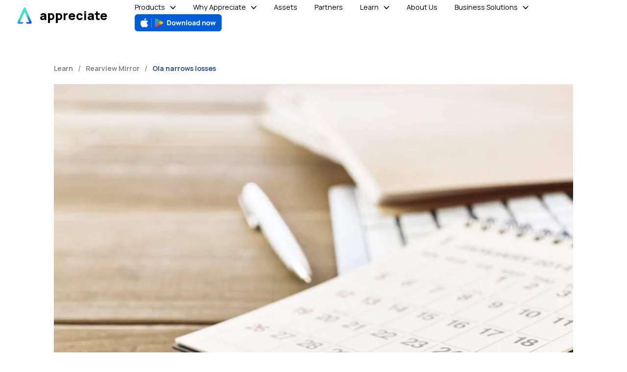

--- FILE ---
content_type: text/css
request_url: https://appreciatewealth.com/blog/wp-content/uploads/elementor/css/post-7.css?ver=1750760002
body_size: 749
content:
.elementor-kit-7{--e-global-color-primary:#6EC1E4;--e-global-color-secondary:#54595F;--e-global-color-text:#7A7A7A;--e-global-color-accent:#61CE70;--e-global-color-b469a24:#0461E5;--e-global-color-63f435e:#46455E;--e-global-color-3aabe7c:#000000;--e-global-color-4fbb96e:#FFFFFF;--e-global-color-2b9fb11:#E8F2FA;--e-global-color-3880a0d:#181636;--e-global-color-7bc3a5e:#C4C4C4;--e-global-color-3f1f7d0:#12153E;--e-global-color-1908f06:#181636;--e-global-color-ad62959:#46455E;--e-global-color-32e9c39:#46455E;--e-global-color-19dd437:#C4C4C4;--e-global-color-1c9494a:#181636;--e-global-color-86574a5:#113D49;--e-global-typography-primary-font-family:"Roboto";--e-global-typography-primary-font-weight:600;--e-global-typography-secondary-font-family:"Roboto Slab";--e-global-typography-secondary-font-weight:400;--e-global-typography-text-font-family:"Roboto";--e-global-typography-text-font-weight:400;--e-global-typography-accent-font-family:"Roboto";--e-global-typography-accent-font-weight:500;font-family:"Manrope", Sans-serif;font-size:16px;font-weight:400;line-height:24px;}.elementor-kit-7 h1{color:var( --e-global-color-1908f06 );font-family:"Manrope", Sans-serif;font-size:46px;font-weight:bold;line-height:33.6px;}.elementor-kit-7 h2{color:var( --e-global-color-1908f06 );font-family:"Manrope", Sans-serif;font-size:30px;font-weight:700;line-height:33.6px;}.elementor-kit-7 h3{color:var( --e-global-color-1908f06 );font-family:"Manrope", Sans-serif;font-size:24px;font-weight:700;line-height:33.6px;}.elementor-kit-7 h4{color:var( --e-global-color-1908f06 );font-family:"Manrope", Sans-serif;font-size:14px;font-weight:bold;line-height:33.6px;}.elementor-kit-7 button,.elementor-kit-7 input[type="button"],.elementor-kit-7 input[type="submit"],.elementor-kit-7 .elementor-button{font-size:16px;background-color:#0461E5;border-radius:5px 5px 5px 5px;padding:15px 40px 15px 40px;}.elementor-kit-7 button:hover,.elementor-kit-7 button:focus,.elementor-kit-7 input[type="button"]:hover,.elementor-kit-7 input[type="button"]:focus,.elementor-kit-7 input[type="submit"]:hover,.elementor-kit-7 input[type="submit"]:focus,.elementor-kit-7 .elementor-button:hover,.elementor-kit-7 .elementor-button:focus{background-color:transparent;background-image:linear-gradient(150deg, #3EE3C5 0%, #1F5EDD 100%);}.elementor-section.elementor-section-boxed > .elementor-container{max-width:1080px;}.e-con{--container-max-width:1080px;}.elementor-widget:not(:last-child){margin-block-end:20px;}.elementor-element{--widgets-spacing:20px 20px;}{}h1.entry-title{display:var(--page-title-display);}.elementor-kit-7 e-page-transition{background-color:#FFBC7D;}@media(max-width:1024px){.elementor-kit-7 h1{font-size:30px;}.elementor-kit-7 h2{font-size:28px;}.elementor-kit-7 h3{font-size:22px;}.elementor-kit-7 h4{font-size:18px;}.elementor-section.elementor-section-boxed > .elementor-container{max-width:1024px;}.e-con{--container-max-width:1024px;}}@media(max-width:767px){.elementor-kit-7{font-size:14px;}.elementor-kit-7 h1{font-size:24px;line-height:33.6px;}.elementor-kit-7 h2{font-size:22px;line-height:32px;}.elementor-kit-7 h3{font-size:18px;line-height:33.6px;}.elementor-kit-7 h4{line-height:33.6px;}.elementor-kit-7 button,.elementor-kit-7 input[type="button"],.elementor-kit-7 input[type="submit"],.elementor-kit-7 .elementor-button{padding:50px 50px 50px 50px;}.elementor-section.elementor-section-boxed > .elementor-container{max-width:767px;}.e-con{--container-max-width:767px;}}

--- FILE ---
content_type: text/css
request_url: https://appreciatewealth.com/blog/wp-content/uploads/elementor/css/post-6459.css?ver=1760015931
body_size: 1805
content:
.elementor-6459 .elementor-element.elementor-element-929a837:not(.elementor-motion-effects-element-type-background), .elementor-6459 .elementor-element.elementor-element-929a837 > .elementor-motion-effects-container > .elementor-motion-effects-layer{background-color:transparent;background-image:linear-gradient(90deg, #1D54DF 25%, #6D9FF7 100%);}.elementor-6459 .elementor-element.elementor-element-929a837{transition:background 0.3s, border 0.3s, border-radius 0.3s, box-shadow 0.3s;margin-top:0px;margin-bottom:0px;padding:60px 0px 60px 0px;}.elementor-6459 .elementor-element.elementor-element-929a837 > .elementor-background-overlay{transition:background 0.3s, border-radius 0.3s, opacity 0.3s;}.elementor-6459 .elementor-element.elementor-element-62e1b42{text-align:center;}.elementor-6459 .elementor-element.elementor-element-62e1b42 .elementor-heading-title{color:#FFFFFF;font-size:32px;font-weight:800;}.elementor-6459 .elementor-element.elementor-element-ee491b5.elementor-column > .elementor-widget-wrap{justify-content:center;}.elementor-6459 .elementor-element.elementor-element-ee491b5 > .elementor-element-populated{margin:20px 0px 0px 0px;--e-column-margin-right:0px;--e-column-margin-left:0px;}.elementor-6459 .elementor-element.elementor-element-3f71a99 img{width:100%;}.elementor-6459 .elementor-element.elementor-element-3f71a99 > .elementor-widget-container{margin:0px 60px 0px 0px;}.elementor-6459 .elementor-element.elementor-element-3f71a99{width:auto;max-width:auto;}.elementor-6459 .elementor-element.elementor-element-59326f4 img{width:100%;}.elementor-6459 .elementor-element.elementor-element-59326f4{width:auto;max-width:auto;}.elementor-6459 .elementor-element.elementor-element-4ee7060 > .elementor-background-overlay{background-color:transparent;background-image:linear-gradient(370deg, #1D54DFC4 15%, #3EE3C5B6 77%);opacity:0.1;}.elementor-6459 .elementor-element.elementor-element-4ee7060{padding:60px 0px 060px 0px;}.elementor-6459 .elementor-element.elementor-element-9e730c5 img{width:180px;opacity:0.3;}.elementor-6459 .elementor-element.elementor-element-9e730c5{width:auto;max-width:auto;top:0px;z-index:0;}body:not(.rtl) .elementor-6459 .elementor-element.elementor-element-9e730c5{left:0px;}body.rtl .elementor-6459 .elementor-element.elementor-element-9e730c5{right:0px;}.elementor-6459 .elementor-element.elementor-element-426d4b6 img{width:260px;}.elementor-6459 .elementor-element.elementor-element-426d4b6{width:auto;max-width:auto;top:0px;z-index:0;}body:not(.rtl) .elementor-6459 .elementor-element.elementor-element-426d4b6{right:0px;}body.rtl .elementor-6459 .elementor-element.elementor-element-426d4b6{left:0px;}.elementor-6459 .elementor-element.elementor-element-1eaac96{transition:background 0.3s, border 0.3s, border-radius 0.3s, box-shadow 0.3s;}.elementor-6459 .elementor-element.elementor-element-1eaac96 > .elementor-background-overlay{transition:background 0.3s, border-radius 0.3s, opacity 0.3s;}.elementor-6459 .elementor-element.elementor-element-2bc4ddb > .elementor-element-populated{padding:0rem 3rem 0rem 0rem;}.elementor-6459 .elementor-element.elementor-element-c06fe01{text-align:left;}.elementor-6459 .elementor-element.elementor-element-c06fe01 img{width:167px;}.elementor-6459 .elementor-element.elementor-element-161a8cf .elementor-nav-menu .elementor-item{font-family:"Manrope", Sans-serif;font-weight:500;}.elementor-6459 .elementor-element.elementor-element-161a8cf .elementor-nav-menu--main .elementor-item{color:#000000;fill:#000000;padding-left:0px;padding-right:0px;padding-top:0px;padding-bottom:0px;}.elementor-6459 .elementor-element.elementor-element-161a8cf > .elementor-widget-container{margin:8px 0px 0px 0px;padding:0px 0px 0px 0px;}.elementor-6459 .elementor-element.elementor-element-161a8cf{width:var( --container-widget-width, 75% );max-width:75%;--container-widget-width:75%;--container-widget-flex-grow:0;}.elementor-6459 .elementor-element.elementor-element-2d80f55 > .elementor-element-populated{padding:0rem 0rem 0rem 1.5rem;}.elementor-6459 .elementor-element.elementor-element-16cd8ce .elementor-nav-menu .elementor-item{font-size:16px;font-weight:800;}.elementor-6459 .elementor-element.elementor-element-16cd8ce .elementor-nav-menu--main .elementor-item{color:#181636;fill:#181636;padding-left:0px;padding-right:0px;}.elementor-6459 .elementor-element.elementor-element-16cd8ce > .elementor-widget-container{margin:0px 0px 10px 0px;padding:0px 10px 0px 0px;}.elementor-6459 .elementor-element.elementor-element-16cd8ce{width:var( --container-widget-width, 33.33% );max-width:33.33%;--container-widget-width:33.33%;--container-widget-flex-grow:0;}.elementor-6459 .elementor-element.elementor-element-0f86c39 .elementor-nav-menu .elementor-item{font-size:16px;font-weight:800;}.elementor-6459 .elementor-element.elementor-element-0f86c39 .elementor-nav-menu--main .elementor-item{color:#181636;fill:#181636;padding-left:0px;padding-right:0px;}.elementor-6459 .elementor-element.elementor-element-0f86c39 > .elementor-widget-container{margin:0px 0px 10px 0px;padding:0px 10px 0px 0px;}.elementor-6459 .elementor-element.elementor-element-0f86c39{width:var( --container-widget-width, 33.33% );max-width:33.33%;--container-widget-width:33.33%;--container-widget-flex-grow:0;}.elementor-6459 .elementor-element.elementor-element-b02e7f6 .elementor-nav-menu .elementor-item{font-size:16px;font-weight:800;}.elementor-6459 .elementor-element.elementor-element-b02e7f6 .elementor-nav-menu--main .elementor-item{color:#181636;fill:#181636;padding-left:0px;padding-right:0px;}.elementor-6459 .elementor-element.elementor-element-b02e7f6 > .elementor-widget-container{margin:0px 0px 10px 0px;padding:0px 10px 0px 0px;}.elementor-6459 .elementor-element.elementor-element-b02e7f6{width:var( --container-widget-width, 33.33% );max-width:33.33%;--container-widget-width:33.33%;--container-widget-flex-grow:0;}.elementor-6459 .elementor-element.elementor-element-bb8b292 .elementor-nav-menu .elementor-item{font-size:16px;font-weight:800;}.elementor-6459 .elementor-element.elementor-element-bb8b292 .elementor-nav-menu--main .elementor-item{color:#181636;fill:#181636;padding-left:0px;padding-right:0px;}.elementor-6459 .elementor-element.elementor-element-bb8b292 > .elementor-widget-container{margin:0px 0px 10px 0px;padding:0px 10px 0px 0px;}.elementor-6459 .elementor-element.elementor-element-bb8b292{width:var( --container-widget-width, 33.33% );max-width:33.33%;--container-widget-width:33.33%;--container-widget-flex-grow:0;}.elementor-6459 .elementor-element.elementor-element-0c69041 .elementor-nav-menu .elementor-item{font-size:16px;font-weight:800;}.elementor-6459 .elementor-element.elementor-element-0c69041 .elementor-nav-menu--main .elementor-item{color:#181636;fill:#181636;padding-left:0px;padding-right:0px;}.elementor-6459 .elementor-element.elementor-element-0c69041 > .elementor-widget-container{margin:0px 0px 10px 0px;padding:0px 10px 0px 0px;}.elementor-6459 .elementor-element.elementor-element-0c69041{width:var( --container-widget-width, 33.33% );max-width:33.33%;--container-widget-width:33.33%;--container-widget-flex-grow:0;}.elementor-6459 .elementor-element.elementor-element-19bbac2 .elementor-nav-menu .elementor-item{font-size:16px;font-weight:800;}.elementor-6459 .elementor-element.elementor-element-19bbac2 .elementor-nav-menu--main .elementor-item{color:#181636;fill:#181636;padding-left:0px;padding-right:0px;}.elementor-6459 .elementor-element.elementor-element-19bbac2 > .elementor-widget-container{margin:0px 0px 10px 0px;padding:0px 10px 0px 0px;}.elementor-6459 .elementor-element.elementor-element-19bbac2{width:var( --container-widget-width, 33.33% );max-width:33.33%;--container-widget-width:33.33%;--container-widget-flex-grow:0;}.elementor-6459 .elementor-element.elementor-element-c098093 .elementor-nav-menu .elementor-item{font-size:16px;font-weight:800;}.elementor-6459 .elementor-element.elementor-element-c098093 .elementor-nav-menu--main .elementor-item{color:#181636;fill:#181636;padding-left:0px;padding-right:0px;}.elementor-6459 .elementor-element.elementor-element-c098093 > .elementor-widget-container{margin:0px 0px 10px 0px;padding:0px 10px 0px 0px;}.elementor-6459 .elementor-element.elementor-element-c098093{width:var( --container-widget-width, 33.33% );max-width:33.33%;--container-widget-width:33.33%;--container-widget-flex-grow:0;}.elementor-6459 .elementor-element.elementor-element-46762ab .elementor-nav-menu .elementor-item{font-size:16px;font-weight:800;}.elementor-6459 .elementor-element.elementor-element-46762ab .elementor-nav-menu--main .elementor-item{color:#181636;fill:#181636;padding-left:0px;padding-right:0px;}.elementor-6459 .elementor-element.elementor-element-46762ab > .elementor-widget-container{margin:0px 0px 10px 0px;padding:0px 10px 0px 0px;}.elementor-6459 .elementor-element.elementor-element-46762ab{width:var( --container-widget-width, 33.33% );max-width:33.33%;--container-widget-width:33.33%;--container-widget-flex-grow:0;}.elementor-6459 .elementor-element.elementor-element-a03b047 .elementor-nav-menu .elementor-item{font-size:16px;font-weight:800;}.elementor-6459 .elementor-element.elementor-element-a03b047 .elementor-nav-menu--main .elementor-item{color:#181636;fill:#181636;padding-left:0px;padding-right:0px;}.elementor-6459 .elementor-element.elementor-element-a03b047 > .elementor-widget-container{margin:0px 0px 10px 0px;padding:0px 10px 0px 0px;}.elementor-6459 .elementor-element.elementor-element-a03b047{width:var( --container-widget-width, 33.33% );max-width:33.33%;--container-widget-width:33.33%;--container-widget-flex-grow:0;}.elementor-6459 .elementor-element.elementor-element-7d88e1d{transition:background 0.3s, border 0.3s, border-radius 0.3s, box-shadow 0.3s;margin-top:040px;margin-bottom:0px;}.elementor-6459 .elementor-element.elementor-element-7d88e1d > .elementor-background-overlay{transition:background 0.3s, border-radius 0.3s, opacity 0.3s;}.elementor-6459 .elementor-element.elementor-element-c05159d > .elementor-element-populated{padding:0rem 3rem 0rem 0rem;}.elementor-6459 .elementor-element.elementor-element-4043776{text-align:left;width:auto;max-width:auto;}.elementor-6459 .elementor-element.elementor-element-4043776 img{width:100%;}.elementor-6459 .elementor-element.elementor-element-4043776 > .elementor-widget-container{margin:0px 30px 0px 0px;}.elementor-6459 .elementor-element.elementor-element-4244402{text-align:left;width:auto;max-width:auto;}.elementor-6459 .elementor-element.elementor-element-4244402 img{width:100%;}.elementor-bc-flex-widget .elementor-6459 .elementor-element.elementor-element-b801c01.elementor-column .elementor-widget-wrap{align-items:center;}.elementor-6459 .elementor-element.elementor-element-b801c01.elementor-column.elementor-element[data-element_type="column"] > .elementor-widget-wrap.elementor-element-populated{align-content:center;align-items:center;}.elementor-6459 .elementor-element.elementor-element-b801c01 > .elementor-element-populated{padding:0rem 0rem 0rem 1.5rem;}.elementor-6459 .elementor-element.elementor-element-df766d2{--grid-template-columns:repeat(0, auto);--icon-size:14px;--grid-column-gap:16px;--grid-row-gap:0px;}.elementor-6459 .elementor-element.elementor-element-df766d2 .elementor-widget-container{text-align:left;}.elementor-6459 .elementor-element.elementor-element-df766d2 .elementor-social-icon{background-color:#0461E5;--icon-padding:0.8em;}.elementor-6459 .elementor-element.elementor-element-df766d2 .elementor-social-icon i{color:#FFFFFF;}.elementor-6459 .elementor-element.elementor-element-df766d2 .elementor-social-icon svg{fill:#FFFFFF;}.elementor-6459 .elementor-element.elementor-element-0023408{transition:background 0.3s, border 0.3s, border-radius 0.3s, box-shadow 0.3s;margin-top:020px;margin-bottom:0px;}.elementor-6459 .elementor-element.elementor-element-0023408 > .elementor-background-overlay{transition:background 0.3s, border-radius 0.3s, opacity 0.3s;}.elementor-6459 .elementor-element.elementor-element-9ac6ace > .elementor-element-populated{padding:0rem 3rem 0rem 0rem;}.elementor-6459 .elementor-element.elementor-element-f96d476{font-size:12px;}.elementor-6459 .elementor-element.elementor-element-f96d476 > .elementor-widget-container{margin:15px 0px -20px 0px;padding:0px 0px 0px 0px;}.elementor-6459 .elementor-element.elementor-element-759b4ab{--divider-border-style:solid;--divider-color:#A3A2AF;--divider-border-width:1px;}.elementor-6459 .elementor-element.elementor-element-759b4ab .elementor-divider-separator{width:100%;}.elementor-6459 .elementor-element.elementor-element-759b4ab .elementor-divider{padding-block-start:20px;padding-block-end:20px;}.elementor-6459 .elementor-element.elementor-element-1c1aa50 .elementor-accordion-item{border-width:0px;border-color:#55555A;}.elementor-6459 .elementor-element.elementor-element-1c1aa50 .elementor-accordion-item .elementor-tab-content{border-width:0px;border-top-color:#55555A;}.elementor-6459 .elementor-element.elementor-element-1c1aa50 .elementor-accordion-item .elementor-tab-title.elementor-active{border-width:0px;border-bottom-color:#55555A;}.elementor-6459 .elementor-element.elementor-element-1c1aa50 .elementor-accordion-title{font-size:20px;}.elementor-6459 .elementor-element.elementor-element-1c1aa50 .elementor-tab-title{padding:0px 0px 0px 0px;}.elementor-6459 .elementor-element.elementor-element-1c1aa50 .elementor-tab-content{color:#55555A;font-size:16px;font-weight:500;padding:020px 0px 0px 0px;}.elementor-6459 .elementor-element.elementor-element-751089d{--grid-template-columns:repeat(0, auto);--icon-size:14px;--grid-column-gap:16px;--grid-row-gap:0px;}.elementor-6459 .elementor-element.elementor-element-751089d .elementor-widget-container{text-align:left;}.elementor-6459 .elementor-element.elementor-element-751089d .elementor-social-icon{background-color:#0461E5;--icon-padding:0.8em;}.elementor-6459 .elementor-element.elementor-element-751089d .elementor-social-icon i{color:#FFFFFF;}.elementor-6459 .elementor-element.elementor-element-751089d .elementor-social-icon svg{fill:#FFFFFF;}.elementor-6459 .elementor-element.elementor-element-b34476b{font-size:12px;}.elementor-6459 .elementor-element.elementor-element-b34476b > .elementor-widget-container{margin:15px 0px -20px 0px;padding:0px 0px 0px 0px;}@media(max-width:1024px){.elementor-6459 .elementor-element.elementor-element-426d4b6 img{width:220px;}.elementor-6459 .elementor-element.elementor-element-2bc4ddb > .elementor-element-populated{padding:20px 0px 0px 10px;}.elementor-6459 .elementor-element.elementor-element-2d80f55 > .elementor-element-populated{padding:0px 0px 0px 20px;}.elementor-6459 .elementor-element.elementor-element-c05159d > .elementor-element-populated{padding:20px 0px 0px 10px;}.elementor-6459 .elementor-element.elementor-element-4043776 > .elementor-widget-container{margin:0px 30px 20px 0px;}.elementor-6459 .elementor-element.elementor-element-b801c01 > .elementor-element-populated{padding:0px 0px 0px 20px;}.elementor-6459 .elementor-element.elementor-element-9ac6ace > .elementor-element-populated{padding:20px 0px 0px 10px;}}@media(max-width:767px){.elementor-6459 .elementor-element.elementor-element-62e1b42 .elementor-heading-title{font-size:24px;}.elementor-6459 .elementor-element.elementor-element-3f71a99 img{width:100%;max-width:100%;}.elementor-6459 .elementor-element.elementor-element-3f71a99 > .elementor-widget-container{margin:0px 10px 0px 0px;}.elementor-6459 .elementor-element.elementor-element-3f71a99{width:var( --container-widget-width, 50% );max-width:50%;--container-widget-width:50%;--container-widget-flex-grow:0;}.elementor-6459 .elementor-element.elementor-element-59326f4 img{width:100%;}.elementor-6459 .elementor-element.elementor-element-59326f4 > .elementor-widget-container{margin:0px 0px 0px 10px;}.elementor-6459 .elementor-element.elementor-element-59326f4{width:var( --container-widget-width, 50% );max-width:50%;--container-widget-width:50%;--container-widget-flex-grow:0;}.elementor-6459 .elementor-element.elementor-element-4ee7060{padding:20px 0px 100px 0px;}.elementor-6459 .elementor-element.elementor-element-161a8cf .elementor-nav-menu .elementor-item{font-size:16px;}.elementor-6459 .elementor-element.elementor-element-161a8cf{--container-widget-width:100%;--container-widget-flex-grow:0;width:var( --container-widget-width, 100% );max-width:100%;}.elementor-6459 .elementor-element.elementor-element-2d80f55 > .elementor-element-populated{margin:30px 0px 0px 0px;--e-column-margin-right:0px;--e-column-margin-left:0px;}.elementor-6459 .elementor-element.elementor-element-16cd8ce{--container-widget-width:50%;--container-widget-flex-grow:0;width:var( --container-widget-width, 50% );max-width:50%;}.elementor-6459 .elementor-element.elementor-element-0f86c39{--container-widget-width:50%;--container-widget-flex-grow:0;width:var( --container-widget-width, 50% );max-width:50%;}.elementor-6459 .elementor-element.elementor-element-b02e7f6{--container-widget-width:50%;--container-widget-flex-grow:0;width:var( --container-widget-width, 50% );max-width:50%;}.elementor-6459 .elementor-element.elementor-element-bb8b292{--container-widget-width:50%;--container-widget-flex-grow:0;width:var( --container-widget-width, 50% );max-width:50%;}.elementor-6459 .elementor-element.elementor-element-0c69041{--container-widget-width:50%;--container-widget-flex-grow:0;width:var( --container-widget-width, 50% );max-width:50%;}.elementor-6459 .elementor-element.elementor-element-19bbac2{--container-widget-width:50%;--container-widget-flex-grow:0;width:var( --container-widget-width, 50% );max-width:50%;}.elementor-6459 .elementor-element.elementor-element-c098093{--container-widget-width:50%;--container-widget-flex-grow:0;width:var( --container-widget-width, 50% );max-width:50%;}.elementor-6459 .elementor-element.elementor-element-46762ab{--container-widget-width:50%;--container-widget-flex-grow:0;width:var( --container-widget-width, 50% );max-width:50%;}.elementor-6459 .elementor-element.elementor-element-a03b047{--container-widget-width:50%;--container-widget-flex-grow:0;width:var( --container-widget-width, 50% );max-width:50%;}.elementor-6459 .elementor-element.elementor-element-c05159d.elementor-column > .elementor-widget-wrap{justify-content:center;}.elementor-6459 .elementor-element.elementor-element-4043776{text-align:center;width:var( --container-widget-width, 100% );max-width:100%;--container-widget-width:100%;--container-widget-flex-grow:0;}.elementor-6459 .elementor-element.elementor-element-4043776 img{width:100%;max-width:100%;}.elementor-6459 .elementor-element.elementor-element-4043776 > .elementor-widget-container{margin:0px 0px 20px 0px;padding:0px 0px 0px 0px;}.elementor-6459 .elementor-element.elementor-element-4244402{text-align:center;}.elementor-6459 .elementor-element.elementor-element-4244402 img{width:100%;max-width:100%;}.elementor-6459 .elementor-element.elementor-element-751089d > .elementor-widget-container{margin:40px 0px 0px 0px;}}@media(min-width:768px){.elementor-6459 .elementor-element.elementor-element-2bc4ddb{width:45%;}.elementor-6459 .elementor-element.elementor-element-2d80f55{width:55%;}.elementor-6459 .elementor-element.elementor-element-c05159d{width:45%;}.elementor-6459 .elementor-element.elementor-element-b801c01{width:55%;}.elementor-6459 .elementor-element.elementor-element-9ac6ace{width:100%;}}@media(max-width:1024px) and (min-width:768px){.elementor-6459 .elementor-element.elementor-element-2bc4ddb{width:50%;}.elementor-6459 .elementor-element.elementor-element-2d80f55{width:50%;}.elementor-6459 .elementor-element.elementor-element-c05159d{width:50%;}.elementor-6459 .elementor-element.elementor-element-b801c01{width:50%;}.elementor-6459 .elementor-element.elementor-element-9ac6ace{width:100%;}}

--- FILE ---
content_type: text/css
request_url: https://appreciatewealth.com/blog/wp-content/uploads/elementor/css/post-5764.css?ver=1750760707
body_size: 1540
content:
.elementor-5764 .elementor-element.elementor-element-7be7bd2{padding:50px 0px 0px 0px;}.elementor-5764 .elementor-element.elementor-element-564ef80 .pp-breadcrumbs{margin-left:-10px;}.elementor-5764 .elementor-element.elementor-element-564ef80 .pp-breadcrumbs.pp-breadcrumbs-powerpack > li{margin-left:10px;}.elementor-5764 .elementor-element.elementor-element-564ef80 .pp-breadcrumbs:not(.pp-breadcrumbs-powerpack) a, .elementor-5764 .elementor-element.elementor-element-564ef80 .pp-breadcrumbs:not(.pp-breadcrumbs-powerpack) span:not(.separator){margin-left:10px;margin-right:10px;}.elementor-5764 .elementor-element.elementor-element-564ef80 .pp-breadcrumbs-crumb, .elementor-5764 .elementor-element.elementor-element-564ef80 .pp-breadcrumbs:not(.pp-breadcrumbs-powerpack) a, .elementor-5764 .elementor-element.elementor-element-564ef80 .pp-breadcrumbs:not(.pp-breadcrumbs-powerpack) span:not(.separator){color:var( --e-global-color-text );font-size:14px;font-weight:600;}.elementor-5764 .elementor-element.elementor-element-564ef80 .pp-breadcrumbs-crumb .pp-icon svg{fill:var( --e-global-color-text );}.elementor-5764 .elementor-element.elementor-element-564ef80 .pp-breadcrumbs-separator, .elementor-5764 .elementor-element.elementor-element-564ef80 .pp-breadcrumbs .separator{color:var( --e-global-color-text );}.elementor-5764 .elementor-element.elementor-element-564ef80 .pp-breadcrumbs-separator svg{fill:var( --e-global-color-text );}.elementor-5764 .elementor-element.elementor-element-564ef80 .pp-breadcrumbs-crumb-current{color:#2E5191;font-size:14px;font-weight:700;}.elementor-5764 .elementor-element.elementor-element-8de447e img{width:100%;}.elementor-5764 .elementor-element.elementor-element-e895706{margin-top:-150px;margin-bottom:0px;}.elementor-5764 .elementor-element.elementor-element-36e6896 > .elementor-element-populated >  .elementor-background-overlay{background-color:#F8F8F8;opacity:0.9;}.elementor-5764 .elementor-element.elementor-element-36e6896 > .elementor-element-populated{transition:background 0.3s, border 0.3s, border-radius 0.3s, box-shadow 0.3s;margin:0px 0px 0px 0px;--e-column-margin-right:0px;--e-column-margin-left:0px;padding:30px 30px 30px 30px;}.elementor-5764 .elementor-element.elementor-element-36e6896 > .elementor-element-populated > .elementor-background-overlay{transition:background 0.3s, border-radius 0.3s, opacity 0.3s;}.elementor-5764 .elementor-element.elementor-element-2644baf .elementor-icon-list-icon{width:36px;}.elementor-5764 .elementor-element.elementor-element-2644baf .elementor-icon-list-icon i{font-size:36px;}.elementor-5764 .elementor-element.elementor-element-2644baf .elementor-icon-list-icon svg{--e-icon-list-icon-size:36px;}.elementor-5764 .elementor-element.elementor-element-2644baf .elementor-icon-list-text, .elementor-5764 .elementor-element.elementor-element-2644baf .elementor-icon-list-text a{color:#747386;}.elementor-5764 .elementor-element.elementor-element-2644baf .elementor-icon-list-item{font-size:16px;font-weight:600;}.elementor-5764 .elementor-element.elementor-element-2548386 .elementor-heading-title{color:var( --e-global-color-1c9494a );font-size:30px;}.elementor-5764 .elementor-element.elementor-element-2548386 > .elementor-widget-container{margin:-15px 0px 0px 0px;}.elementor-5764 .elementor-element.elementor-element-4ee2ff3 > .elementor-container{max-width:1200px;}.elementor-5764 .elementor-element.elementor-element-4ee2ff3:not(.elementor-motion-effects-element-type-background), .elementor-5764 .elementor-element.elementor-element-4ee2ff3 > .elementor-motion-effects-container > .elementor-motion-effects-layer{background-image:url("https://appreciatewealth.com/blog/wp-content/uploads/2021/06/Group-1613.png");background-position:bottom left;background-repeat:no-repeat;background-size:15% auto;}.elementor-5764 .elementor-element.elementor-element-4ee2ff3{transition:background 0.3s, border 0.3s, border-radius 0.3s, box-shadow 0.3s;padding:0px 0px 100px 0px;}.elementor-5764 .elementor-element.elementor-element-4ee2ff3 > .elementor-background-overlay{transition:background 0.3s, border-radius 0.3s, opacity 0.3s;}.elementor-5764 .elementor-element.elementor-element-1ea1e5c{margin-top:0px;margin-bottom:0px;padding:0px 0px 0px 0px;}.elementor-5764 .elementor-element.elementor-element-d6950fc{text-align:left;color:var( --e-global-color-63f435e );font-weight:normal;z-index:2;}.elementor-5764 .elementor-element.elementor-element-8555b39 > .elementor-element-populated{padding:0px 0px 0px 150px;}.elementor-5764 .elementor-element.elementor-element-8555b39{z-index:0;}.elementor-5764 .elementor-element.elementor-element-6f2d6cb{margin-top:0px;margin-bottom:0px;padding:20px 0px 0px 0px;}.elementor-5764 .elementor-element.elementor-element-be2461c{--divider-border-style:solid;--divider-color:#F2F2F2;--divider-border-width:1px;}.elementor-5764 .elementor-element.elementor-element-be2461c .elementor-divider-separator{width:100%;}.elementor-5764 .elementor-element.elementor-element-be2461c .elementor-divider{padding-block-start:15px;padding-block-end:15px;}.elementor-5764 .elementor-element.elementor-element-7b689fc .elementor-author-box__name{color:#181636;font-size:16px;font-weight:700;}.elementor-5764 .elementor-element.elementor-element-7b689fc .elementor-author-box__bio{color:#54595F;font-size:16px;}.elementor-5764 .elementor-element.elementor-element-7b689fc > .elementor-widget-container{padding:0px 100px 0px 0px;}.elementor-5764 .elementor-element.elementor-element-7b689fc{z-index:1;}.elementor-5764 .elementor-element.elementor-element-779d7b6{--divider-border-style:solid;--divider-color:#F2F2F2;--divider-border-width:1px;}.elementor-5764 .elementor-element.elementor-element-779d7b6 .elementor-divider-separator{width:100%;}.elementor-5764 .elementor-element.elementor-element-779d7b6 .elementor-divider{padding-block-start:15px;padding-block-end:15px;}@media(max-width:1024px){.elementor-5764 .elementor-element.elementor-element-7be7bd2{padding:30px 50px 0px 50px;}.elementor-5764 .elementor-element.elementor-element-8de447e > .elementor-widget-container{padding:0px 0px 0px 0px;}.elementor-5764 .elementor-element.elementor-element-8555b39 > .elementor-element-populated{padding:0px 0px 0px 30px;}}@media(max-width:767px){.elementor-5764 .elementor-element.elementor-element-7be7bd2{padding:30px 0px 0px 0px;}.elementor-5764 .elementor-element.elementor-element-564ef80 .pp-breadcrumbs-crumb, .elementor-5764 .elementor-element.elementor-element-564ef80 .pp-breadcrumbs:not(.pp-breadcrumbs-powerpack) a, .elementor-5764 .elementor-element.elementor-element-564ef80 .pp-breadcrumbs:not(.pp-breadcrumbs-powerpack) span:not(.separator){font-size:16px;}.elementor-5764 .elementor-element.elementor-element-564ef80 .pp-breadcrumbs-crumb-current{font-size:16px;}.elementor-5764 .elementor-element.elementor-element-8de447e > .elementor-widget-container{padding:0px 0px 0px 0px;}.elementor-5764 .elementor-element.elementor-element-e895706{margin-top:-25px;margin-bottom:0px;}.elementor-5764 .elementor-element.elementor-element-36e6896 > .elementor-element-populated{margin:0px 0px 0px 0px;--e-column-margin-right:0px;--e-column-margin-left:0px;}.elementor-5764 .elementor-element.elementor-element-4ee2ff3{padding:0px 0px 0px 0px;}.elementor-5764 .elementor-element.elementor-element-b436087 > .elementor-element-populated{padding:0px 0px 0px 0px;}.elementor-5764 .elementor-element.elementor-element-1ea1e5c{padding:0px 10px 30px 10px;}.elementor-5764 .elementor-element.elementor-element-8555b39 > .elementor-element-populated{padding:0px 0px 0px 0px;}.elementor-5764 .elementor-element.elementor-element-6f2d6cb{margin-top:0px;margin-bottom:0px;padding:0px 0px 30px 0px;}.elementor-5764 .elementor-element.elementor-element-7b689fc .elementor-author-box__avatar img{width:45px;height:45px;}}@media(min-width:768px){.elementor-5764 .elementor-element.elementor-element-693d941{width:15%;}.elementor-5764 .elementor-element.elementor-element-36e6896{width:69.333%;}.elementor-5764 .elementor-element.elementor-element-14af4a2{width:15%;}.elementor-5764 .elementor-element.elementor-element-af31020{width:15%;}.elementor-5764 .elementor-element.elementor-element-9d50025{width:69.332%;}.elementor-5764 .elementor-element.elementor-element-8555b39{width:15%;}.elementor-5764 .elementor-element.elementor-element-79eda74{width:15%;}.elementor-5764 .elementor-element.elementor-element-2023b46{width:69.187%;}.elementor-5764 .elementor-element.elementor-element-9dbf5d2{width:15.477%;}}@media(max-width:1024px) and (min-width:768px){.elementor-5764 .elementor-element.elementor-element-8555b39{width:10%;}}/* Start custom CSS for theme-post-content, class: .elementor-element-d6950fc */.elementor-5764 .elementor-element.elementor-element-d6950fc h2{
    margin-bottom: 20px;
}

.saboxplugin-wrap{
    border: 0px!important;
}
.saboxplugin-wrap .saboxplugin-socials{
    border: 0px!important;
    padding: 0px!important;
}
.saboxplugin-wrap .saboxplugin-authorname a {
    text-decoration: none!important;
    font-size: 16px!important;
    color: #000000!important;
    font-weight: 700!important;
}
.saboxplugin-wrap .saboxplugin-desc p, .saboxplugin-wrap .saboxplugin-desc {
    font-size: 16px !important;
    padding-right: 80px!important;
    line-height: 25px !important;
   
}
.sab-edit-settings a, a.sab-profile-edit{
    display: none!important;
}
.saboxplugin-wrap .saboxplugin-socials{
    padding-left: 130px!important;

}
.saboxplugin-wrap .saboxplugin-gravatar img{
    border-radius: 100px!important;
}
.saboxplugin-wrap .saboxplugin-socials a svg{
    color: #000000!important;
}
.saboxplugin-wrap {

   background: rgb(0 0 0 / 0%)!important;
   padding-top: 20px!important;
   
   
}
  

   @media screen and (max-width: 480px){ .saboxplugin-wrap .saboxplugin-desc p, .saboxplugin-wrap .saboxplugin-desc {
    font-size: 16px !important;
    padding-right: 0px!important;
   
}}
 @media screen and (max-width: 480px){
.saboxplugin-wrap .saboxplugin-socials{
    padding-left: 0px!important;
}}
.saboxplugin-wrap .saboxplugin-socials{
    background: white!important;
}/* End custom CSS */
/* Start custom CSS for section, class: .elementor-element-4ee2ff3 */#masthead .ast-container, .site-header-focus-item + .ast-breadcrumbs-wrapper{
    background: white!important;
}/* End custom CSS */

--- FILE ---
content_type: text/css
request_url: https://appreciatewealth.com/blog/wp-content/uploads/elementor/css/post-6606.css?ver=1750760003
body_size: 1081
content:
.elementor-6606 .elementor-element.elementor-element-aa854d4{padding:10% 07% 10% 7%;}.elementor-6606 .elementor-element.elementor-element-e42f7f8 .elementor-heading-title{color:#012C79;font-size:32px;}.elementor-6606 .elementor-element.elementor-element-5378796{color:#46455E;font-size:16px;}.elementor-6606 .elementor-element.elementor-element-d6663e0 .elementor-icon-list-items:not(.elementor-inline-items) .elementor-icon-list-item:not(:last-child){padding-bottom:calc(12px/2);}.elementor-6606 .elementor-element.elementor-element-d6663e0 .elementor-icon-list-items:not(.elementor-inline-items) .elementor-icon-list-item:not(:first-child){margin-top:calc(12px/2);}.elementor-6606 .elementor-element.elementor-element-d6663e0 .elementor-icon-list-items.elementor-inline-items .elementor-icon-list-item{margin-right:calc(12px/2);margin-left:calc(12px/2);}.elementor-6606 .elementor-element.elementor-element-d6663e0 .elementor-icon-list-items.elementor-inline-items{margin-right:calc(-12px/2);margin-left:calc(-12px/2);}body.rtl .elementor-6606 .elementor-element.elementor-element-d6663e0 .elementor-icon-list-items.elementor-inline-items .elementor-icon-list-item:after{left:calc(-12px/2);}body:not(.rtl) .elementor-6606 .elementor-element.elementor-element-d6663e0 .elementor-icon-list-items.elementor-inline-items .elementor-icon-list-item:after{right:calc(-12px/2);}.elementor-6606 .elementor-element.elementor-element-d6663e0 .elementor-icon-list-icon i{transition:color 0.3s;}.elementor-6606 .elementor-element.elementor-element-d6663e0 .elementor-icon-list-icon svg{transition:fill 0.3s;}.elementor-6606 .elementor-element.elementor-element-d6663e0{--e-icon-list-icon-size:20px;--icon-vertical-offset:0px;}.elementor-6606 .elementor-element.elementor-element-d6663e0 .elementor-icon-list-item > .elementor-icon-list-text, .elementor-6606 .elementor-element.elementor-element-d6663e0 .elementor-icon-list-item > a{font-size:16px;}.elementor-6606 .elementor-element.elementor-element-d6663e0 .elementor-icon-list-text{color:#181636;transition:color 0.3s;}.elementor-6606 .elementor-element.elementor-element-9c38e7e img{opacity:0.6;border-radius:0px 0px 0px 20px;}.elementor-6606 .elementor-element.elementor-element-9c38e7e{width:auto;max-width:auto;bottom:0px;}body:not(.rtl) .elementor-6606 .elementor-element.elementor-element-9c38e7e{left:0px;}body.rtl .elementor-6606 .elementor-element.elementor-element-9c38e7e{right:0px;}.elementor-6606 .elementor-element.elementor-element-baab3f9 > .elementor-element-populated, .elementor-6606 .elementor-element.elementor-element-baab3f9 > .elementor-element-populated > .elementor-background-overlay, .elementor-6606 .elementor-element.elementor-element-baab3f9 > .elementor-background-slideshow{border-radius:16px 16px 16px 16px;}.elementor-6606 .elementor-element.elementor-element-baab3f9 > .elementor-element-populated{box-shadow:0px 17px 100px -48px #2273D5;padding:48px 15px 48px 15px;}.elementor-6606 .elementor-element.elementor-element-ceede48 .elementor-field-group{padding-right:calc( 10px/2 );padding-left:calc( 10px/2 );margin-bottom:16px;}.elementor-6606 .elementor-element.elementor-element-ceede48 .elementor-form-fields-wrapper{margin-left:calc( -10px/2 );margin-right:calc( -10px/2 );margin-bottom:-16px;}.elementor-6606 .elementor-element.elementor-element-ceede48 .elementor-field-group.recaptcha_v3-bottomleft, .elementor-6606 .elementor-element.elementor-element-ceede48 .elementor-field-group.recaptcha_v3-bottomright{margin-bottom:0;}body.rtl .elementor-6606 .elementor-element.elementor-element-ceede48 .elementor-labels-inline .elementor-field-group > label{padding-left:0px;}body:not(.rtl) .elementor-6606 .elementor-element.elementor-element-ceede48 .elementor-labels-inline .elementor-field-group > label{padding-right:0px;}body .elementor-6606 .elementor-element.elementor-element-ceede48 .elementor-labels-above .elementor-field-group > label{padding-bottom:0px;}.elementor-6606 .elementor-element.elementor-element-ceede48 .elementor-field-type-html{padding-bottom:0px;}.elementor-6606 .elementor-element.elementor-element-ceede48 .elementor-field-group .elementor-field{color:#6C757D;}.elementor-6606 .elementor-element.elementor-element-ceede48 .elementor-field-group .elementor-field, .elementor-6606 .elementor-element.elementor-element-ceede48 .elementor-field-subgroup label{font-size:14px;}.elementor-6606 .elementor-element.elementor-element-ceede48 .elementor-field-group:not(.elementor-field-type-upload) .elementor-field:not(.elementor-select-wrapper){background-color:#ffffff;border-color:#CED4DA;border-radius:4px 4px 4px 4px;}.elementor-6606 .elementor-element.elementor-element-ceede48 .elementor-field-group .elementor-select-wrapper select{background-color:#ffffff;border-color:#CED4DA;border-radius:4px 4px 4px 4px;}.elementor-6606 .elementor-element.elementor-element-ceede48 .elementor-field-group .elementor-select-wrapper::before{color:#CED4DA;}.elementor-6606 .elementor-element.elementor-element-ceede48 .e-form__buttons__wrapper__button-next{color:#ffffff;}.elementor-6606 .elementor-element.elementor-element-ceede48 .elementor-button[type="submit"]{color:#ffffff;}.elementor-6606 .elementor-element.elementor-element-ceede48 .elementor-button[type="submit"] svg *{fill:#ffffff;}.elementor-6606 .elementor-element.elementor-element-ceede48 .e-form__buttons__wrapper__button-previous{color:#ffffff;}.elementor-6606 .elementor-element.elementor-element-ceede48 .e-form__buttons__wrapper__button-next:hover{color:#ffffff;}.elementor-6606 .elementor-element.elementor-element-ceede48 .elementor-button[type="submit"]:hover{color:#ffffff;}.elementor-6606 .elementor-element.elementor-element-ceede48 .elementor-button[type="submit"]:hover svg *{fill:#ffffff;}.elementor-6606 .elementor-element.elementor-element-ceede48 .e-form__buttons__wrapper__button-previous:hover{color:#ffffff;}.elementor-6606 .elementor-element.elementor-element-ceede48 .elementor-button{padding:0px 0px 0px 0px;}.elementor-6606 .elementor-element.elementor-element-ceede48 .elementor-message.elementor-message-success{color:var( --e-global-color-accent );}.elementor-6606 .elementor-element.elementor-element-ceede48 .elementor-message.elementor-message-danger{color:#FF0000;}.elementor-6606 .elementor-element.elementor-element-ceede48{--e-form-steps-indicators-spacing:20px;--e-form-steps-indicator-padding:30px;--e-form-steps-indicator-inactive-secondary-color:#ffffff;--e-form-steps-indicator-active-secondary-color:#ffffff;--e-form-steps-indicator-completed-secondary-color:#ffffff;--e-form-steps-divider-width:1px;--e-form-steps-divider-gap:10px;z-index:2;}.elementor-6606 .elementor-element.elementor-element-1b35a96 img{opacity:0.6;border-radius:0px 0px 20px 0px;}.elementor-6606 .elementor-element.elementor-element-1b35a96{width:auto;max-width:auto;bottom:0px;}body:not(.rtl) .elementor-6606 .elementor-element.elementor-element-1b35a96{right:0px;}body.rtl .elementor-6606 .elementor-element.elementor-element-1b35a96{left:0px;}#elementor-popup-modal-6606 .dialog-message{width:815px;height:auto;padding:0px 0px 0px 0px;}#elementor-popup-modal-6606{justify-content:center;align-items:center;pointer-events:all;background-color:rgba(0,0,0,.8);}#elementor-popup-modal-6606 .dialog-close-button{display:flex;font-size:20px;}#elementor-popup-modal-6606 .dialog-widget-content{border-radius:20px 20px 20px 20px;box-shadow:2px 8px 23px 3px rgba(0,0,0,0.2);}

--- FILE ---
content_type: text/css
request_url: https://appreciatewealth.com/blog/wp-content/uploads/elementor/css/post-6598.css?ver=1750760003
body_size: 824
content:
.elementor-6598 .elementor-element.elementor-element-cf57977{padding:20px 65px 020px 65px;}.elementor-6598 .elementor-element.elementor-element-686f449.elementor-column > .elementor-widget-wrap{justify-content:center;}.elementor-6598 .elementor-element.elementor-element-962026f{text-align:center;}.elementor-6598 .elementor-element.elementor-element-962026f .elementor-heading-title{color:#012C79;font-size:24px;font-weight:800;}.elementor-6598 .elementor-element.elementor-element-b4cb015 .elementor-field-group{padding-right:calc( 10px/2 );padding-left:calc( 10px/2 );margin-bottom:20px;}.elementor-6598 .elementor-element.elementor-element-b4cb015 .elementor-form-fields-wrapper{margin-left:calc( -10px/2 );margin-right:calc( -10px/2 );margin-bottom:-20px;}.elementor-6598 .elementor-element.elementor-element-b4cb015 .elementor-field-group.recaptcha_v3-bottomleft, .elementor-6598 .elementor-element.elementor-element-b4cb015 .elementor-field-group.recaptcha_v3-bottomright{margin-bottom:0;}body.rtl .elementor-6598 .elementor-element.elementor-element-b4cb015 .elementor-labels-inline .elementor-field-group > label{padding-left:0px;}body:not(.rtl) .elementor-6598 .elementor-element.elementor-element-b4cb015 .elementor-labels-inline .elementor-field-group > label{padding-right:0px;}body .elementor-6598 .elementor-element.elementor-element-b4cb015 .elementor-labels-above .elementor-field-group > label{padding-bottom:0px;}.elementor-6598 .elementor-element.elementor-element-b4cb015 .elementor-field-type-html{padding-bottom:0px;color:#18163699;font-size:15px;}.elementor-6598 .elementor-element.elementor-element-b4cb015 .elementor-field-group .elementor-field{color:#18163699;}.elementor-6598 .elementor-element.elementor-element-b4cb015 .elementor-field-group .elementor-field, .elementor-6598 .elementor-element.elementor-element-b4cb015 .elementor-field-subgroup label{font-size:15px;}.elementor-6598 .elementor-element.elementor-element-b4cb015 .elementor-field-group:not(.elementor-field-type-upload) .elementor-field:not(.elementor-select-wrapper){background-color:#ffffff;border-color:#CED4DA;}.elementor-6598 .elementor-element.elementor-element-b4cb015 .elementor-field-group .elementor-select-wrapper select{background-color:#ffffff;border-color:#CED4DA;}.elementor-6598 .elementor-element.elementor-element-b4cb015 .elementor-field-group .elementor-select-wrapper::before{color:#CED4DA;}.elementor-6598 .elementor-element.elementor-element-b4cb015 .e-form__buttons__wrapper__button-next{color:#ffffff;}.elementor-6598 .elementor-element.elementor-element-b4cb015 .elementor-button[type="submit"]{color:#ffffff;}.elementor-6598 .elementor-element.elementor-element-b4cb015 .elementor-button[type="submit"] svg *{fill:#ffffff;}.elementor-6598 .elementor-element.elementor-element-b4cb015 .e-form__buttons__wrapper__button-previous{color:#ffffff;}.elementor-6598 .elementor-element.elementor-element-b4cb015 .e-form__buttons__wrapper__button-next:hover{color:#ffffff;}.elementor-6598 .elementor-element.elementor-element-b4cb015 .elementor-button[type="submit"]:hover{color:#ffffff;}.elementor-6598 .elementor-element.elementor-element-b4cb015 .elementor-button[type="submit"]:hover svg *{fill:#ffffff;}.elementor-6598 .elementor-element.elementor-element-b4cb015 .e-form__buttons__wrapper__button-previous:hover{color:#ffffff;}.elementor-6598 .elementor-element.elementor-element-b4cb015 .elementor-button{padding:0px 0px 0px 0px;}.elementor-6598 .elementor-element.elementor-element-b4cb015{--e-form-steps-indicators-spacing:20px;--e-form-steps-indicator-padding:30px;--e-form-steps-indicator-inactive-secondary-color:#ffffff;--e-form-steps-indicator-active-secondary-color:#ffffff;--e-form-steps-indicator-completed-secondary-color:#ffffff;--e-form-steps-divider-width:1px;--e-form-steps-divider-gap:10px;}.elementor-6598 .elementor-element.elementor-element-4a47c36{text-align:center;color:#46455E;font-size:13px;width:var( --container-widget-width, 85% );max-width:85%;--container-widget-width:85%;--container-widget-flex-grow:0;}.elementor-6598 .elementor-element.elementor-element-e6b743b img{opacity:0.5;border-radius:0px 0px 020px 0px;}.elementor-6598 .elementor-element.elementor-element-e6b743b{width:auto;max-width:auto;bottom:0px;}body:not(.rtl) .elementor-6598 .elementor-element.elementor-element-e6b743b{right:0px;}body.rtl .elementor-6598 .elementor-element.elementor-element-e6b743b{left:0px;}#elementor-popup-modal-6598 .dialog-message{width:520px;height:auto;}#elementor-popup-modal-6598{justify-content:center;align-items:center;pointer-events:all;background-color:rgba(0,0,0,.8);}#elementor-popup-modal-6598 .dialog-close-button{display:flex;font-size:20px;}#elementor-popup-modal-6598 .dialog-widget-content{border-radius:20px 20px 20px 20px;box-shadow:2px 8px 23px 3px rgba(0,0,0,0.2);}@media(max-width:767px){.elementor-6598 .elementor-element.elementor-element-cf57977{padding:20px 030px 20px 030px;}.elementor-6598 .elementor-element.elementor-element-962026f > .elementor-widget-container{margin:0px 0px 8px 0px;}}

--- FILE ---
content_type: text/css
request_url: https://appreciatewealth.com/blog/wp-content/themes/appreciate-astra-child-theme/style.css?ver=1.0.0
body_size: 1685
content:
/**
Theme Name: Appreciate (Astra Child Theme)
Author: Brainstorm Force
Author URI: http://wpastra.com/about/
Description: Astra is the fastest, fully customizable & beautiful theme suitable for blogs, personal portfolios and business websites. It is very lightweight (less than 50KB on frontend) and offers unparalleled speed. Built with SEO in mind, Astra comes with schema.org code integrated so search engines will love your site. Astra offers plenty of sidebar options and widget areas giving you a full control for customizations. Furthermore, we have included special features and templates so feel free to choose any of your favorite page builder plugin to create pages flexibly. Some of the other features: # WooCommerce Ready # Responsive # Compatible with major plugins # Translation Ready # Extendible with premium addons # Regularly updated # Designed, Developed, Maintained & Supported by Brainstorm Force. Looking for a perfect base theme? Look no further. Astra is fast, fully customizable and beautiful theme!
Version: 1.0.0
License: GNU General Public License v2 or later
License URI: http://www.gnu.org/licenses/gpl-2.0.html
Text Domain: appreciate-astra-child-theme
Template: astra
*/
#menu-item-6203{
	display:none !important;
}
.single-post p{
	margin-bottom: 1em;
}
#ast-hf-menu-3{
	display: none !important;
}
.ast-desktop .ast-primary-header-bar .main-header-menu > .menu-item {
  margin-left: 35px;
}

@media screen and (min-width: 922px) {
  #ast-hf-menu-1 li:nth-child(7) {
    margin-right: 20px;
  }
}
.ast-icon.icon-arrow svg {
  width: 12px !important;
}

/* Floating Button CSS Start*/
.logo_slider_section, .join-growing{
	display: none;
}
.aw-footer-main {
	padding-bottom: min(max(155px, 11.021vw), 125px) !important;
}
.popup_fixed_main_bottom{
	  width: 100%;
	  position: fixed;
	  bottom: 0;
	  left: 0;
	  right: 0;
	  z-index: 9999;
	  background: rgb(243 244 245);
	  padding: 5px;
	  visibility: hidden;
	  opacity: 0;
	  transition: all ease-in-out 0.5s;
	  -webkit-transition: all ease-in-out 0.5s;
	  -moz-transition: all ease-in-out 0.5s;
	  -ms-transition: all ease-in-out 0.5s;
	  -o-transition: all ease-in-out 0.5s;
}
.popup_fixed_main_bottom.show {
  opacity: 1;
  visibility: visible;
}
.popup_fixed_inner_main{
	width: 100%;
	position: relative;
	overflow: hidden;
	border-radius: 20px;
	-webkit-border-radius: 20px;
	-moz-border-radius: 20px;
	-ms-border-radius: 20px;
	-o-border-radius: 20px;
}
.left_bg_pattern {
    width: 100%;
	position: absolute;
	left: 0;
	top: 0;
	bottom: 0;
	right: 0;
}
.left_bg_pattern img {
    width: 100%;
    height: 100%;
}
.inner_pop_main_data {
    display: flex;
    column-gap: 20px;
    position: relative;
    padding: 17px 50px;
    align-items: center;
    /* justify-content: space-between; */
	justify-content: center;
}
.left_get_started {
    width: 12%;
}
.left_get_started img{
	width: 100%;
}
.footer_popup_right{
	width: 15%;
	padding-top: 8px;
}
.footer_popup_right img{
	width: 100%;
}
.footer_popup_center {
    width: 50%;
	/* flex: 1; */
	text-align: center;
}
.footer_popup_center h2{
  font-size: min(max(18px, 2.396vw), 46px);
  color: #fff;
  display: block;
}
.footer_popup_center p{
    /* font-size: 24px; */
	font-size: min(max(14px, 1.25vw), 24px);
	display: block;
	padding-top: 5px;
	color: #fff;
}
@media only screen and (max-width: 1439px) {
	.left_get_started {
		width: 12%;
	}
	.inner_pop_main_data {
		padding: 12px 50px;
	}
	.inner_pop_main_data {
		column-gap: 30px;
	}
	.footer_popup_right{
		width: 15%;
	}
}

@media only screen and (max-width: 1199px) {
	.footer_popup_center p {
		font-size: min(max(14px, 1.25vw), 24px);
	}
}

@media only screen and (max-width: 991px) {
	.footer_popup_center {
		width: 60%;
		text-align: left;
	}
	.left_get_started{
		display: none;
	}
	.footer_popup_right {
		width: 30%;
	}
	.footer_main {
		padding-bottom: min(max(160px, 13.021vw), 250px);
	}
	.back-to-top {
		bottom: 135px;
	}
	.common_action {
		bottom: 200px;
	}
}
@media only screen and (max-width: 767px) {
	.footer_popup_center h2 span{
		display: block;
	}
	.popup_fixed_main_bottom {
		padding: 10px;
	}
	.inner_pop_main_data {
        padding: 15px 20px;
        column-gap: 10px;
    }
	.footer_popup_center h2 {
		font-size: 14px;
	}
	.footer_popup_center p{
		font-size: 12px;
	}
	.footer_popup_right {
        width: 38%;
    }
	.popup_fixed_inner_main{
		border-radius: 5px;
		-webkit-border-radius: 5px;
		-moz-border-radius: 5px;
		-ms-border-radius: 5px;
		-o-border-radius: 5px;
	}
	.aw-footer-main{
		padding-bottom: min(max(130px, 13.021vw), 125px) !important;
	}
}
.aw-header-dl-btn img {
  width: 178px;
}

--- FILE ---
content_type: text/css
request_url: https://appreciatewealth.com/blog/wp-content/uploads/elementor/css/post-2157.css?ver=1674642893
body_size: 1008
content:
.elementor-2157 .elementor-element.elementor-element-169052b .elementor-element-populated a:hover{color:var( --e-global-color-b469a24 );}.elementor-2157 .elementor-element.elementor-element-169052b > .elementor-element-populated{padding:0px 0px 0px 0px;}.elementor-2157 .elementor-element.elementor-element-f7174e9{text-align:left;}.elementor-2157 .elementor-element.elementor-element-f7174e9 img{height:25vh;}.elementor-2157 .elementor-element.elementor-element-30e589a .elementor-icon-list-icon{width:14px;}.elementor-2157 .elementor-element.elementor-element-30e589a .elementor-icon-list-icon i{font-size:14px;}.elementor-2157 .elementor-element.elementor-element-30e589a .elementor-icon-list-icon svg{--e-icon-list-icon-size:14px;}.elementor-2157 .elementor-element.elementor-element-30e589a .elementor-icon-list-text, .elementor-2157 .elementor-element.elementor-element-30e589a .elementor-icon-list-text a{color:var( --e-global-color-19dd437 );}.elementor-2157 .elementor-element.elementor-element-06c5b1f{text-align:left;}.elementor-2157 .elementor-element.elementor-element-06c5b1f .elementor-heading-title{font-size:24px;}

--- FILE ---
content_type: text/css
request_url: https://appreciatewealth.com/blog/wp-content/uploads/elementor/css/post-4899.css?ver=1674556843
body_size: 398
content:
.elementor-4899 .elementor-element.elementor-element-9653a59 > .elementor-container > .elementor-column > .elementor-widget-wrap{align-content:center;align-items:center;}.elementor-4899 .elementor-element.elementor-element-9653a59, .elementor-4899 .elementor-element.elementor-element-9653a59 > .elementor-background-overlay{border-radius:10px 10px 10px 10px;}.elementor-4899 .elementor-element.elementor-element-9653a59{transition:background 0.3s, border 0.3s, border-radius 0.3s, box-shadow 0.3s;}.elementor-4899 .elementor-element.elementor-element-9653a59 > .elementor-background-overlay{transition:background 0.3s, border-radius 0.3s, opacity 0.3s;}.elementor-4899 .elementor-element.elementor-element-3694369 > .elementor-container > .elementor-column > .elementor-widget-wrap{align-content:center;align-items:center;}.elementor-4899 .elementor-element.elementor-element-3694369:not(.elementor-motion-effects-element-type-background), .elementor-4899 .elementor-element.elementor-element-3694369 > .elementor-motion-effects-container > .elementor-motion-effects-layer{background-color:#FFFFFF;}.elementor-4899 .elementor-element.elementor-element-3694369, .elementor-4899 .elementor-element.elementor-element-3694369 > .elementor-background-overlay{border-radius:10px 10px 10px 10px;}.elementor-4899 .elementor-element.elementor-element-3694369{box-shadow:1px 1px 3px 1px #E6E6E6;transition:background 0.3s, border 0.3s, border-radius 0.3s, box-shadow 0.3s;padding:10px 10px 10px 10px;}.elementor-4899 .elementor-element.elementor-element-3694369 > .elementor-background-overlay{transition:background 0.3s, border-radius 0.3s, opacity 0.3s;}.elementor-4899 .elementor-element.elementor-element-d2d01d3{text-align:left;}.elementor-4899 .elementor-element.elementor-element-d2d01d3 > .elementor-widget-container{margin:0px 0px 0px -35px;}.elementor-4899 .elementor-element.elementor-element-3f2cd18 .elementor-icon-list-icon{width:14px;}.elementor-4899 .elementor-element.elementor-element-3f2cd18 .elementor-icon-list-icon i{font-size:14px;}.elementor-4899 .elementor-element.elementor-element-3f2cd18 .elementor-icon-list-icon svg{--e-icon-list-icon-size:14px;}.elementor-4899 .elementor-element.elementor-element-3f2cd18 .elementor-icon-list-text, .elementor-4899 .elementor-element.elementor-element-3f2cd18 .elementor-icon-list-text a{color:var( --e-global-color-3aabe7c );}.elementor-4899 .elementor-element.elementor-element-3f2cd18 .elementor-icon-list-item{font-size:20px;font-weight:700;}.elementor-4899 .elementor-element.elementor-element-bf79ab3 img{width:100%;}@media(max-width:767px){.elementor-4899 .elementor-element.elementor-element-d2d01d3{text-align:left;}}@media(min-width:768px){.elementor-4899 .elementor-element.elementor-element-79dd054{width:3.505%;}.elementor-4899 .elementor-element.elementor-element-2da3ed0{width:62.828%;}}

--- FILE ---
content_type: text/css
request_url: https://appreciatewealth.com/blog/wp-content/uploads/elementor/css/post-5169.css?ver=1674931704
body_size: 136
content:
.elementor-5169 .elementor-element.elementor-element-c3a43b0 img{opacity:1;}.elementor-5169 .elementor-element.elementor-element-65a66b5 .elementor-icon-wrapper{text-align:center;}.elementor-5169 .elementor-element.elementor-element-65a66b5 .elementor-icon{font-size:51px;}.elementor-5169 .elementor-element.elementor-element-65a66b5 .elementor-icon svg{height:51px;}.elementor-5169 .elementor-element.elementor-element-65a66b5 > .elementor-widget-container{margin:-100px 0px 0px 0px;}.elementor-5169 .elementor-element.elementor-element-3280ab3 .elementor-icon-wrapper{text-align:center;}.elementor-5169 .elementor-element.elementor-element-3280ab3 .elementor-icon{font-size:51px;}.elementor-5169 .elementor-element.elementor-element-3280ab3 .elementor-icon svg{height:51px;}.elementor-5169 .elementor-element.elementor-element-3280ab3 > .elementor-widget-container{margin:-100px 0px 0px 0px;}.elementor-5169 .elementor-element.elementor-element-61fc89b .elementor-icon-wrapper{text-align:center;}.elementor-5169 .elementor-element.elementor-element-61fc89b .elementor-icon{font-size:51px;}.elementor-5169 .elementor-element.elementor-element-61fc89b .elementor-icon svg{height:51px;}.elementor-5169 .elementor-element.elementor-element-61fc89b > .elementor-widget-container{margin:-100px 0px 0px 0px;}.elementor-5169 .elementor-element.elementor-element-1a0a828 .elementor-icon-wrapper{text-align:center;}.elementor-5169 .elementor-element.elementor-element-1a0a828 .elementor-icon{font-size:51px;}.elementor-5169 .elementor-element.elementor-element-1a0a828 .elementor-icon svg{height:51px;}.elementor-5169 .elementor-element.elementor-element-1a0a828 > .elementor-widget-container{margin:-100px 0px 0px 0px;}.elementor-5169 .elementor-element.elementor-element-fe8459e .elementor-icon-wrapper{text-align:center;}.elementor-5169 .elementor-element.elementor-element-fe8459e .elementor-icon{font-size:51px;}.elementor-5169 .elementor-element.elementor-element-fe8459e .elementor-icon svg{height:51px;}.elementor-5169 .elementor-element.elementor-element-fe8459e > .elementor-widget-container{margin:-100px 0px 0px 0px;}

--- FILE ---
content_type: application/javascript
request_url: https://appreciatewealth.com/blog/wp-content/plugins/powerpack-elements/assets/js/frontend.js?ver=2.9.10
body_size: 15539
content:
(function ($) {
    'use strict';

    var getElementSettings = function( $element ) {
		var elementSettings = {},
			modelCID 		= $element.data( 'model-cid' );

		if ( isEditMode && modelCID ) {
			var settings     = elementorFrontend.config.elements.data[ modelCID ],
				settingsKeys = elementorFrontend.config.elements.keys[ settings.attributes.widgetType || settings.attributes.elType ];

			jQuery.each( settings.getActiveControls(), function( controlKey ) {
				if ( -1 !== settingsKeys.indexOf( controlKey ) ) {
					elementSettings[ controlKey ] = settings.attributes[ controlKey ];
				}
			} );
		} else {
			elementSettings = $element.data('settings') || {};
		}

		return elementSettings;
	};

    var isEditMode = false;

    var ppSwiperSliderinit = function (carousel, carouselWrap, elementSettings, sliderOptions) {

		$(carousel).closest('.elementor-widget-wrap').addClass('e-swiper-container');
		$(carousel).closest('.elementor-widget').addClass('e-widget-swiper');

		if ( 'undefined' === typeof Swiper ) {
			var asyncSwiper = elementorFrontend.utils.swiper;

			new asyncSwiper( carousel, sliderOptions ).then( function( newSwiperInstance ) {
				var mySwiper = newSwiperInstance;
				ppSwiperSliderAfterinit( carousel, carouselWrap, elementSettings, mySwiper );
			} );
		} else {
			var mySwiper = new Swiper(carousel, sliderOptions);
			ppSwiperSliderAfterinit( carousel, carouselWrap, elementSettings, mySwiper );
		}
    };

	var ppSwiperSliderAfterinit = function (carousel, carouselWrap, elementSettings, mySwiper) {
		if ( 'yes' === elementSettings.pause_on_hover ) {
			carousel.on( 'mouseover', function() {
				mySwiper.autoplay.stop();
			});

			carousel.on( 'mouseout', function() {
				mySwiper.autoplay.start();
			});
		}

		if ( isEditMode ) {
			carouselWrap.resize( function() {
				mySwiper.update();
			});
		}

		ppWidgetUpdate( mySwiper, '.pp-swiper-slider', 'swiper' );
    };

    var ppSwiperSliderHandler = function ($scope, $) {
		var elementSettings = getElementSettings( $scope ),
			carouselWrap    = $scope.find('.swiper-container-wrap'),
            carousel        = $scope.find('.pp-swiper-slider'),
			sliderOptions   = ( carousel.attr('data-slider-settings') !== undefined ) ? JSON.parse( carousel.attr('data-slider-settings') ) : '';

		ppSwiperSliderinit(carousel, carouselWrap, elementSettings, sliderOptions);
	};

    var ppWidgetUpdate = function (slider, selector, type) {
		if( 'undefined' === typeof type ){
			type = 'swiper';
		}

		var $triggers = [
			'ppe-tabs-switched',
			'ppe-toggle-switched',
			'ppe-accordion-switched',
			'ppe-popup-opened',
		];

		$triggers.forEach(function(trigger) {
			if ( 'undefined' !== typeof trigger ) {
				$(document).on(trigger, function(e, wrap) {
					if ( trigger == 'ppe-popup-opened' ) {
						wrap = $('.pp-modal-popup-' + wrap);
					}
					if ( wrap.find( selector ).length > 0 ) {
						setTimeout(function() {
							if ( 'slick' === type ) {
								slider.slick( 'setPosition' );
							} else if ( 'swiper' === type ) {
								slider.update();
							} else if ( 'gallery' === type ) {
								var $gallery = wrap.find('.pp-image-gallery').eq(0);
								$gallery.isotope( 'layout' );
							}
						}, 100);
					}
				});
			}
		});
	};

    var ImageHotspotHandler = function ($scope, $) {
		var id              = $scope.data('id'),
			hotspotsWrap    = $scope.find('.pp-image-hotspots'),
			tooltipOptions  = JSON.parse( hotspotsWrap.attr('data-tooltip-options') ),
			ppclass         = 'pp-tooltip' + ' pp-tooltip-' + id,
        	ttArrow         = tooltipOptions.arrow,
        	ttAlwaysOpen    = tooltipOptions.always_open,
			ttTrigger       = tooltipOptions.trigger,
			ttDistance      = tooltipOptions.distance,
			animation       = tooltipOptions.animation,
			tooltipWidth    = tooltipOptions.width,
			tooltipSize     = tooltipOptions.size,
			tooltipZindex   = tooltipOptions.zindex;

		if ( '' !== tooltipSize && undefined !== tooltipSize ) {
			ppclass += ' pp-tooltip-size-' + tooltipSize;
		}

		$('.pp-hot-spot-wrap[data-tooltip]').each(function () {
			var ttPosition = $(this).data('tooltip-position');

			$( this ).pptooltipster({
				trigger:         ttTrigger,
				animation:       animation,
	        	minWidth:        0,
	        	maxWidth:        tooltipWidth,
				ppclass:         ppclass,
				position:        ttPosition,
	        	arrow:           ( 'yes' === ttArrow ),
	        	distance:        ttDistance,
	        	interactive:     true,
	        	positionTracker: true,
	        	zIndex:          tooltipZindex,
			});

			if ( ttAlwaysOpen === 'yes' ) {
				$(this).pptooltipster();
				$(this).pptooltipster('show');
			}
		});
    };

    var ImageComparisonHandler = function ($scope) {
		if ( 'undefined' === typeof $scope ) {
			return;
		}

        var imageComparisonElem = $scope.find('.pp-image-comparison').eq(0),
            settings            = imageComparisonElem.data('settings');
        
		$scope.imagesLoaded( function() {
			imageComparisonElem.twentytwenty({
				default_offset_pct:         settings.visible_ratio,
				orientation:                settings.orientation,
				before_label:               settings.before_label,
				after_label:                settings.after_label,
				move_slider_on_hover:       settings.slider_on_hover,
				move_with_handle_only:      settings.slider_with_handle,
				click_to_move:              settings.slider_with_click,
				no_overlay:                 settings.no_overlay
			});
		} );
    };

    var CounterHandler = function ($scope, $) {
        var counterElem   = $scope.find('.pp-counter').eq(0),
            target        = counterElem.data('target'),
            separator     = $scope.find('.pp-counter-number').data('separator'),
			separatorChar = $scope.find('.pp-counter-number').data('separator-char'),
			format        = ( separatorChar !== '' ) ? '(' + separatorChar + 'ddd).dd' : '(,ddd).dd';

		var counter = function () {
			$(target).each(function () {
				var to     = $(this).data('to'),
					speed  = $(this).data('speed'),
					od     = new Odometer({
						el:       this,
						value:    0,
						duration: speed,
						format:   (separator === 'yes') ? format : ''
					});
				od.render();
				setInterval(function () {
					od.update(to);
				});
			})
		}

		if ( 'undefined' !== typeof elementorFrontend.waypoint ) {
			elementorFrontend.waypoint(
				counterElem,
				counter,
				{ offset: '80%', triggerOnce: true }
			);
		}
	};

	var infoBoxEqualHeight = function($scope, $) {
		var activeSlide = $scope.find( '.swiper-slide-visible' ),
			maxHeight   = -1;

		activeSlide.each( function() {
            var $this         = $( this ),
                infoBox       = $this.find( '.pp-info-box-content-wrap' ),
                infoBoxHeight = infoBox.outerHeight();

            if ( maxHeight < infoBoxHeight ) {
                maxHeight = infoBoxHeight;
            }
        });

		activeSlide.each( function() {
            var selector = $( this ).find( '.pp-info-box-content-wrap' );

            selector.animate({ height: maxHeight }, { duration: 200, easing: 'linear' });
        });
	};

    var InfoBoxCarouselHandler = function ($scope, $) {
		var elementSettings = getElementSettings( $scope ),
			carouselWrap    = $scope.find('.swiper-container-wrap'),
            carousel        = $scope.find('.pp-info-box-carousel'),
			sliderOptions   = ( carousel.attr('data-slider-settings') !== undefined ) ? JSON.parse( carousel.attr('data-slider-settings') ) : '',
            equalHeight	    = elementSettings.equal_height_boxes;

		$(carousel).closest('.elementor-widget-wrap').addClass('e-swiper-container');
		$(carousel).closest('.elementor-widget').addClass('e-widget-swiper');

		if ( 'undefined' === typeof Swiper ) {
			var asyncSwiper = elementorFrontend.utils.swiper;

			new asyncSwiper( carousel, sliderOptions ).then( function( newSwiperInstance ) {
				var mySwiper = newSwiperInstance;

				if ( equalHeight === 'yes' ) {
					mySwiper.on('slideChange', function () {
						infoBoxEqualHeight($scope, $);
					});
					//$(window).resize(infoBoxEqualHeight($scope, $));
				}

				ppSwiperSliderAfterinit( carousel, carouselWrap, elementSettings, mySwiper );
			} );
		} else {
			var mySwiper = new Swiper(carousel, sliderOptions);

			if ( equalHeight === 'yes' ) {
				infoBoxEqualHeight($scope, $);
				//$(window).resize(infoBoxEqualHeight($scope, $));
			}

			ppSwiperSliderAfterinit( carousel, carouselWrap, elementSettings, mySwiper );
		}
    };

    var InstaFeedHandler = function ($scope, $) {
        var widgetId		= $scope.data('id'),
			elementSettings = getElementSettings( $scope ),
			feed            = $scope.find('.pp-instagram-feed').eq(0),
            layout          = elementSettings.feed_layout;

		if ( ! feed.length ) {
			return;
		}

		if ( layout === 'carousel' ) {
			var carouselWrap  = $scope.find('.swiper-container-wrap'),
				carousel      = $scope.find('.swiper-container').eq(0),
				sliderOptions = JSON.parse( carousel.attr('data-slider-settings') );

			ppSwiperSliderinit(carousel, carouselWrap, elementSettings, sliderOptions);
		} else if (layout === 'masonry') {
			var grid = $('#pp-instafeed-' + widgetId).imagesLoaded( function() {
				grid.masonry({
					itemSelector:    '.pp-feed-item',
					percentPosition: true
				});
			});
		}
    };

    var ImageSliderAfter = function (carousel, carouselWrap, elementSettings, mySwiper, thumbsNav) {
		if ( 'yes' === elementSettings.pause_on_hover ) {
			carousel.on( 'mouseover', function() {
				mySwiper.autoplay.stop();
			});

			carousel.on( 'mouseout', function() {
				mySwiper.autoplay.start();
			});
		}

		if ( elementSettings.skin === 'slideshow' ) {
			thumbsNav.removeClass('pp-active-slide');
			thumbsNav.eq(0).addClass('pp-active-slide');

			mySwiper.on('slideChange', function () {
				var activeSlide = ( elementSettings.infinite_loop == 'yes' ) ? mySwiper.realIndex : mySwiper.activeIndex;

				thumbsNav.removeClass('pp-active-slide');
				thumbsNav.eq( activeSlide ).addClass('pp-active-slide');
			});
			
			var offset = elementSettings.infinite_loop ? 1 : 0;
			$(thumbsNav).on('click', function(){
				mySwiper.slideTo($(this).index() + offset, 500);
			});
		}

		if ( isEditMode ) {
			carouselWrap.resize( function() {
				mySwiper.update();
			});
		}

		ppWidgetUpdate( mySwiper, '.pp-image-slider', 'swiper' );
    };

    var ImageSliderHandler = function ( $scope, $ ) {
        var carousel         = $scope.find( '.pp-image-slider' ).eq( 0 ),
            slider_id        = carousel.attr( 'id' ),
            sliderOptions    = carousel.data('slider-settings'),
            fancyboxSettings = carousel.data('fancybox-settings'),
            carouselWrap     = $scope.find( '.pp-image-slider-wrap' ),
            thumbsNav        = $scope.find( '.pp-image-slider-container .pp-image-slider-thumb-item-wrap' ),
			elementSettings  = getElementSettings( $scope );

		$(carousel).closest('.elementor-widget-wrap').addClass('e-swiper-container');
		$(carousel).closest('.elementor-widget').addClass('e-widget-swiper');

		if ( 'undefined' === typeof Swiper ) {
			var asyncSwiper = elementorFrontend.utils.swiper;

			new asyncSwiper( carousel, sliderOptions ).then( function( newSwiperInstance ) {
				var mySwiper = newSwiperInstance;
				ImageSliderAfter(carousel, carouselWrap, elementSettings, mySwiper, thumbsNav);
			} );
		} else {
			var mySwiper = new Swiper( carousel, sliderOptions );
			ImageSliderAfter(carousel, carouselWrap, elementSettings, mySwiper, thumbsNav);
		}
	
		var $lightbox_selector = '.pp-swiper-slide:not(.swiper-slide-duplicate) .pp-image-slider-slide-link[data-fancybox="' + slider_id + '"]';
	
		$($lightbox_selector).fancybox( fancyboxSettings );
    };

	var ModalPopupHandler = function ($scope, $) {
		if ( $scope.hasClass('pp-visibility-hidden') ) {
			return;
		}

		var popupElem        = $scope.find('.pp-modal-popup').eq(0),
			widgetId         = $scope.data('id'),
			elementSettings  = getElementSettings( $scope ),
			overlay          = elementSettings.overlay_switch,
			popupLayout      = 'pp-modal-popup-' + elementSettings.layout_type,
			closeButtonPos   = elementSettings.close_button_position,
			effect           = 'animated' + ' ' + elementSettings.popup_animation_in,
			popupType        = popupElem.data('type'),
			iframeClass      = popupElem.data('iframe-class'),
			src              = popupElem.data('src'),
			triggerElement   = popupElem.data('trigger-element'),
			delay            = popupElem.data('delay'),
			popupDisableOn   = popupElem.data('disable-on'),
			trigger          = elementSettings.trigger,
			preventScroll    = (elementSettings.prevent_scroll === 'yes') ? true : false,
			enableUrlTrigger = elementSettings.enable_url_trigger,
			popupId          = 'popup_' + widgetId,
			displayAfter     = popupElem.data('display-after'),
			mainClass        = ' ' + 'pp-modal-popup-' + widgetId + ' ' + popupLayout + ' ' + closeButtonPos + ' ' + effect,
			popupArgs        = {
				disableOn			: popupDisableOn,
				showCloseBtn		: (elementSettings.close_button === 'yes') ? true : false,
				enableEscapeKey		: (elementSettings.esc_exit === 'yes') ? true : false,
				closeOnBgClick		: (elementSettings.click_exit === 'yes') ? true : false,
				closeOnContentClick	: (elementSettings.content_close === 'yes') ? true : false,
				closeMarkup			: '<div class="mfp-close">&#215;</div>',
				closeBtnInside		: (closeButtonPos === 'win-top-left' || closeButtonPos === 'win-top-right') ? false : true,
				removalDelay		: 500,
				callbacks			: {
					open : function() {
						$(document).trigger('ppe-popup-opened', [ widgetId ]);
						if ( !preventScroll ) {
							$('html').css({ 'overflow' : '' });
						}
					},
					close : function() {
						if ( !preventScroll ) {
							$('html').css({ 'overflow' : 'hidden' });
						}
					}
				}
			};

		if ( elementorFrontend.isEditMode() ) {
			$.magnificPopup.close();

			if ( $( '#pp-modal-popup-wrap-' + widgetId ).hasClass( 'pp-popup-preview' ) ) {
				popupArgs.items = {
					src:  src,
					type: popupType
				};
				popupArgs.mainClass = mainClass;

				$.magnificPopup.open( popupArgs );
			}
		}

		if ( overlay !== 'yes' ) {
			mainClass += ' ' + 'pp-no-overlay';
		}

		var loadURLPopup = function( hashPopupId ) {
			if ( '' !== hashPopupId && undefined !== hashPopupId ) {
				src = $( "[data-url-identifier='" + hashPopupId + "']" ).data('src');
				if ( '' !== src && undefined !== src ) {
					popupArgs.items = {
						src:  src,
						type: popupType
					};
					popupArgs.mainClass = mainClass;
					$.magnificPopup.open( popupArgs );
				}
			}
		}

		$( window ).on( "load", function() {
			if ( 'yes' === enableUrlTrigger ) {
				var urlLink = window.location.href,
					hashPopupId = urlLink.split('#')[1];
					loadURLPopup( hashPopupId );
				
				$( 'a' ).click( function( evt ) {
					var url = $(this).attr('href');

					if ( url.indexOf('#') === 0 ) {
						var hashPopupId = url.split('#')[1];

						if ( '' !== hashPopupId ) {
							evt.preventDefault();
							loadURLPopup( hashPopupId );
						}
					}
				} );
			}
		} );

		var triggerButtonElement = $( '.pp-modal-popup-link' );
		// if is not disabled for particular device size then show the popup button.
		if ( ( undefined !== popupArgs.disableOn &&  $(window).width() > popupArgs.disableOn ) || ( undefined === popupArgs.disableOn ) ) {
			triggerButtonElement.show(); //show button when device disabled off.
			if ( trigger === 'exit-intent' ) {
				var mouseY   = 0,
					topValue = 0;

				if ( displayAfter === 0 ) {
					$.removeCookie(popupId, { path: '/' });
				}
				
				popupArgs.items = {
					src: src 
				};
				popupArgs.type = popupType;
				popupArgs.mainClass = 'mfp-fade mfp-fade-side';
				
				$(document).on( 'mouseleave', function( e ) {
					mouseY = e.clientY;
					if (mouseY < topValue && !$.cookie(popupId) ) {
						$.magnificPopup.open( popupArgs );

						if ( displayAfter > 0 ) {
							$.cookie(popupId, displayAfter, { expires: displayAfter, path: '/' });
						} else {
							$.removeCookie( popupId );
						}
					}
				} );
			}
			else if ( trigger === 'page-load' ) {
				if ( displayAfter === 0 ) {
					$.removeCookie(popupId, { path: '/' });
				}
				popupArgs.items = {
					src: src 
				};
				popupArgs.type = popupType;
				if ( !$.cookie(popupId) ) {
					setTimeout(function() {
						$.magnificPopup.open( popupArgs );

						if ( displayAfter > 0 ) {
							$.cookie(popupId, displayAfter, { expires: displayAfter, path: '/' });
						} else {
							$.removeCookie( popupId );
						}
					}, delay);
				}
			} else {
				if (typeof triggerElement === 'undefined' || triggerElement === '') {
					triggerElement = '.pp-modal-popup-link';
				}
				popupArgs.iframe = {
					markup: '<div class="' + iframeClass + '">'+
							'<div class="modal-popup-window-inner">'+
							'<div class="mfp-iframe-scaler">'+
								'<div class="mfp-close"></div>'+
								'<iframe class="mfp-iframe" frameborder="0" allowfullscreen></iframe>'+
							'</div>'+
							'</div>'+
							'</div>'
				};

				popupArgs.items = {
					src: src,
					type: popupType
				};
				popupArgs.mainClass = mainClass;
				$(triggerElement).magnificPopup(popupArgs);

				/* $(triggerElement).on('click', function () {
					src = $(this).parent().data('src'),
					popupType = $(this).parent().data('type'),
					popupArgs.items = {
						src:  src,
						type: popupType
					};
					popupArgs.mainClass = mainClass;
					$.magnificPopup.open(popupArgs);
				}); */
			}
		} else {
			triggerButtonElement.hide(); // hide button when device disabled on.
		}
	};

	var tooltipsHandler = function ($scope) {
		var elementSettings	     = getElementSettings( $scope ),
			id                   = $scope.data('id'),
			toolTopElm           = $scope.find('[data-tooltip]'),
			ppclass              = 'pp-tooltip' + ' pp-tooltip-' + id,
			ttArrow              = elementSettings.tooltip_arrow,
			ttTrigger            = elementSettings.tooltip_trigger,
			animation            = elementSettings.tooltip_animation,
			tooltipSize          = elementSettings.tooltip_size,
			tooltipZindex        = elementSettings.tooltip_zindex,
			elementorBreakpoints = elementorFrontend.config.breakpoints;

		if ( '' !== tooltipSize && undefined !== tooltipSize ) {
			ppclass += ' pp-tooltip-size-' + tooltipSize;
		}

		toolTopElm.each(function () {
            var ttPosition   = $(this).data('tooltip-position'),
				minWidth     = $(this).data('tooltip-width'),
				ttDistance   = $(this).data('tooltip-distance');

            // tablet
            if ( window.innerWidth <= elementorBreakpoints.lg && window.innerWidth >= elementorBreakpoints.md ) {
                ttPosition = $scope.find('.pp-pricing-table-tooptip[data-tooltip]').data('tooltip-position-tablet');
            }

            // mobile
            if ( window.innerWidth < elementorBreakpoints.md ) {
                ttPosition = $scope.find('.pp-pricing-table-tooptip[data-tooltip]').data('tooltip-position-mobile');
            }

			$( this ).pptooltipster({
				trigger : ttTrigger,
				animation : animation,
	        	minWidth: minWidth,
				ppclass : ppclass,
				side : ttPosition,
	        	arrow : ( 'yes' === ttArrow ),
	        	distance : ttDistance,
	        	interactive : true,
	        	positionTracker : true,
	        	zIndex : tooltipZindex,
			});
        });
	};

	var TableHandler = function ($scope, $) {
		var table_elem      = $scope.find('.pp-table').eq(0),
            elementSettings	= getElementSettings( $scope );
		
		if ( elementSettings.table_type === 'responsive' ) {
			
			if ( elementSettings.scrollable === 'yes' && elementSettings.breakpoint > 0 ) {
				if ( jQuery(window).width() >= elementSettings.breakpoint ) {
					jQuery( table_elem ).removeAttr('data-tablesaw-mode');
				}
			}
			
			$( document ).trigger( 'enhance.tablesaw' );
		}

		tooltipsHandler( $scope );
	};

	var AdvancedTabsHandler = function ($scope, $) {
		new PPAdvancedTabs( $scope, $ );
	};

	var PPCountdownHandler = function ($scope, $) {
		var settings = JSON.parse( $scope.find('[name=pp-countdown-settings]').val() );

		new PPCountdown( settings, $scope, $ );
	};

    var ToggleHandler = function ($scope, $) {
        var toggleElem            = $scope.find('.pp-toggle-container').eq(0),
			toggleSwitchContainer = $(toggleElem).find('.pp-toggle-switch-container'),
			toggleSwitch          = $(toggleElem).find('.pp-toggle-switch'),
			labelPrimary          = $(toggleElem).find('.pp-primary-toggle-label'),
			labelSecondary        = $(toggleElem).find('.pp-secondary-toggle-label'),
			sectionPrimary        = $(toggleElem).find('.pp-toggle-section-primary'),
			sectionSecondary      = $(toggleElem).find('.pp-toggle-section-secondary');
		
			toggleSwitch.on('click', function() {
				sectionPrimary.toggle(0, 'swing', function() {
					toggleSwitchContainer.toggleClass('pp-toggle-switch-on');
				});
				sectionSecondary.toggle();

				toggleSwitch.prop('checked', false);
				if ( labelPrimary.hasClass('pp-toggle-active') ) {
					labelPrimary.removeClass('pp-toggle-active');
					labelSecondary.addClass('pp-toggle-active');
				} else {
					labelPrimary.addClass('pp-toggle-active');
					labelSecondary.removeClass('pp-toggle-active');
				}

				if ( sectionPrimary.is(":visible") ) {
					$(document).trigger('ppe-toggle-switched', [ sectionPrimary ]);
				} else {
					$(document).trigger('ppe-toggle-switched', [ sectionSecondary ]);
				}
			});

			/* Primary Label Click */
			labelPrimary.on('click', function() {
				toggleSwitch.prop('checked', false);
				toggleSwitchContainer.removeClass('pp-toggle-switch-on');
				$(this).addClass('pp-toggle-active');
				labelSecondary.removeClass('pp-toggle-active');
				sectionPrimary.show();
				sectionSecondary.hide();

				$(document).trigger('ppe-toggle-switched', [ sectionPrimary ]);
			});

			/* Secondary Label Click */
			labelSecondary.on('click', function() {
				toggleSwitch.prop('checked', true);
				toggleSwitchContainer.addClass('pp-toggle-switch-on');
				$(this).addClass('pp-toggle-active');
				labelPrimary.removeClass('pp-toggle-active');
				sectionSecondary.show();
				sectionPrimary.hide();

				$(document).trigger('ppe-toggle-switched', [ sectionSecondary ]);
			});
    };

	var AdvancedMenuHandler = function ($scope) {
		var elementSettings  = getElementSettings( $scope );

		new PPAdvancedMenu( $scope, elementSettings );
		
	};

    var ImageGalleryHandler = function ($scope, $) {
		var galleryContainer = $scope.find('.pp-image-gallery-container').eq(0),
			gallery          = $scope.find('.pp-image-gallery').eq(0),
			elementSettings  = getElementSettings( $scope ),
        	justifiedGallery = $scope.find('.pp-image-gallery-justified').eq(0),
            widgetId         = $scope.data( 'id' ),
            galleryId        = gallery.attr( 'id' ),
            lightboxLibrary  = elementSettings.lightbox_library,
            fancyboxSettings = gallery.data('fancybox-settings'),
            settings         = galleryContainer.data('settings'),
            cachedItems      = [],
            cachedIds        = [];

        if ( ! isEditMode ) {
            if ( gallery.hasClass('pp-image-gallery-masonry') || gallery.hasClass('pp-image-gallery-filter-enabled') || settings.pagination === 'yes' ) {
                var layoutMode = 'fitRows';

                if ( gallery.hasClass('pp-image-gallery-masonry') ) {
                    layoutMode = 'masonry';
                }

				var filterItems = $scope.find( '.pp-gallery-filters .pp-gallery-filter' ),
					defaultFilter = '';

				$(filterItems).each(function() {
					if ( defaultFilter === '' || defaultFilter === undefined ) {
						defaultFilter = $(this).attr('data-default');
					}
				});

                var $isotope_args = {
						itemSelector    : '.pp-grid-item-wrap',
						layoutMode		: layoutMode,
						percentPosition : true,
						filter          : defaultFilter,
					},
                    isotopeGallery = {};

                $scope.imagesLoaded( function() {
                    isotopeGallery = gallery.isotope( $isotope_args );
                    gallery.find('.pp-gallery-slide-image').on('load', function() {
						if ( $(this).hasClass('lazyloaded') ) {
							return;
						}
						setTimeout(function() {
							gallery.isotope( 'layout' );
						}, 500);
					});
                });

                $scope.on( 'click', '.pp-gallery-filter', function() {
                    var $this = $(this),
                        filterValue = $this.attr('data-filter'),
						filterIndex = $this.attr('data-gallery-index'),
						galleryItems = gallery.find(filterValue);

					if ( filterValue === '*' ) {
						galleryItems = gallery.find('.pp-grid-item-wrap');
					}

					$(galleryItems).each(function() {
						var imgLink = $(this).find('.pp-image-gallery-item-link');
						if ( lightboxLibrary === 'fancybox' ) {
							imgLink.attr('data-fancybox', filterIndex + '_' + widgetId);	
						} else {
							imgLink.attr('data-elementor-lightbox-slideshow', filterIndex + '_' + widgetId);
						}
					});

                    $this.siblings().removeClass('pp-active');
                    $this.addClass('pp-active');

                    isotopeGallery.isotope({ filter: filterValue });
                });

				$('.pp-filters-dropdown').on( 'change', function() {
					// get filter value from option value
					var filterValue = this.value;

					isotopeGallery.isotope({ filter: filterValue });
				});

				// Trigger filter by hash parameter in URL.
				gallery_hashchange();

				// Trigger filter on hash change in URL.
				$( window ).on( 'hashchange', function() {
					gallery_hashchange();
				} );

				ppWidgetUpdate(gallery, '.pp-image-gallery', 'gallery');
			}
        }

		var tiltEnable = (settings.tilt_enable !== undefined) ? settings.tilt_enable : '';

        if ( tiltEnable === 'yes' ) {
            $( gallery ).find('.pp-image-gallery-thumbnail-wrap').tilt({
                disableAxis: settings.tilt_axis,
                maxTilt: settings.tilt_amount,
                scale: settings.tilt_scale,
                speed: settings.tilt_speed,
				perspective: 1000
            });
		}

		if ( justifiedGallery.length > 0 ) {
			justifiedGallery.imagesLoaded( function() {
			})
			.done(function( instance ) {
				justifiedGallery.justifiedGallery({
				    rowHeight : settings.row_height,
				    lastRow : settings.last_row,
				    selector : 'div',
				    waitThumbnailsLoad : true,
				    margins : 0,
				    border : 0
				});
			});
		}

		var lightboxSelector = '.pp-grid-item-wrap .pp-image-gallery-item-link[data-fancybox="' + galleryId + '"]';

		if ( $(lightboxSelector).length > 0 ) {
			$(lightboxSelector).fancybox( fancyboxSettings );
		}
		
		gallery.find('.pp-grid-item-wrap').each(function() {
			cachedIds.push( $(this).data('item-id') );
		});
		
		// Load More
		$scope.find('.pp-gallery-load-more').on('click', function(e) {
			e.preventDefault();

			var $this = $(this);
			$this.addClass('disabled pp-loading');

			if ( cachedItems.length > 0 ) {
				gallery_render_items();
			} else {
				var data = {
					action: 'pp_gallery_get_images',
					pp_action: 'pp_gallery_get_images',
					settings: settings
				};

				$.ajax({
					type: 'post',
					url: window.location.href.split( '#' ).shift(),
					data: data,
					success: function(response) {
						if ( response.success ) {
							var items = response.data.items;
							if ( items ) {
								$(items).each(function() {
									if ( $(this).hasClass('pp-grid-item-wrap') ) {
										cachedItems.push( this );
									}
								});
							}

							gallery_render_items();
						}
					},
					error: function(xhr, desc) {
						console.log(desc);
					}
				});
			}
		});

		function gallery_hashchange() {
			setTimeout(function() {
				if ( location.hash && $(location.hash).length > 0 ) {
					if ( $(location.hash).parent().hasClass('pp-gallery-filters') ) {
						$(location.hash).trigger('click');
					}
				}
			}, 500);
		}

		function gallery_render_items() {
			$scope.find('.pp-gallery-load-more').removeClass( 'disabled pp-loading' );

			if ( cachedItems.length > 0 ) {
				var count = 1;
				var items = [];

				$(cachedItems).each(function() {
					var id = $(this).data('item-id');

					if ( -1 === $.inArray( id, cachedIds ) ) {
						if ( count <= parseInt( settings.per_page, 10 ) ) {
							cachedIds.push( id );
							items.push( this );
							count++;
						} else {
							return false;
						}
					}
				});

				if ( items.length > 0 ) {
					items = $(items);

					items.imagesLoaded( function() {
						gallery.isotope('insert', items);
						setTimeout(function() {
							gallery.isotope('layout');
						}, 500);

						if ( tiltEnable === 'yes' ) {
							$( gallery ).find('.pp-grid-item').tilt({
								disableAxis: settings.tilt_axis,
								maxTilt: settings.tilt_amount,
								scale: settings.tilt_scale,
								speed: settings.tilt_speed
							});
						}
					});
				}

				if ( justifiedGallery.length > 0 ) {
					justifiedGallery.imagesLoaded( function() {
					})
					.done(function( instance ) {
						setTimeout(function(){
							justifiedGallery.justifiedGallery( 'norewind' );
						}, 100 );
						
					});
				}

				if ( cachedItems.length === cachedIds.length ) {
					$scope.find('.pp-gallery-pagination').hide();
				}

				var lightboxSelector = '.pp-grid-item-wrap .pp-image-gallery-item-link[data-fancybox="' + galleryId + '"]';

				if ( $(lightboxSelector).length > 0 ) {
					$(lightboxSelector).fancybox({
						loop: true
					});
				}
			}
		}
	};

	var OffCanvasContentHandler = function ($scope, $) {
		var content_wrap = $scope.find('.pp-offcanvas-content-wrap');
		
		if ( $(content_wrap).length > 0 ) {
			new PPOffcanvasContent( $scope );
		}
	};

	var PPButtonHandler = function ( $scope ) {
		var id = $scope.data('id'),
			ppclass = 'pp-tooltip' + ' pp-tooltip-' + id,
			ttipPosition = $scope.find('.pp-button[data-tooltip]').data('tooltip-position'),
			elementorBreakpoints = elementorFrontend.config.breakpoints;

		// tablet
		if ( window.innerWidth <= elementorBreakpoints.lg && window.innerWidth >= elementorBreakpoints.md ) {
			ttipPosition = $scope.find('.pp-button[data-tooltip]').data('tooltip-position-tablet');
		}
		// mobile
		if ( window.innerWidth < elementorBreakpoints.md ) {
			ttipPosition = $scope.find('.pp-button[data-tooltip]').data('tooltip-position-mobile');
		}

		$scope.find('.pp-button[data-tooltip]').pptooltipster({
			trigger : 'hover',
			animation : 'fade',
			ppclass : ppclass,
			side : ttipPosition,
			interactive : true,
			positionTracker : true,
		});
	};

	var PPVideo = {

	   /**
		* Auto Play Video
		*/

	   _play: function( $selector, outerWrap ) {
			var $iframe  = $( '<iframe/>' ),
		   		$vidSrc = $selector.data( 'src' );

			if ( 0 === $selector.find( 'iframe' ).length ) {
				$iframe.attr( 'src', $vidSrc );
				$iframe.attr( 'frameborder', '0' );
				$iframe.attr( 'allowfullscreen', '1' );
				$iframe.attr( 'allow', 'autoplay;encrypted-media;' );
				$selector.html( $iframe );
				if ( outerWrap.hasClass( 'pp-video-type-hosted' ) ) {
					var hostedVideoHtml = JSON.parse( outerWrap.data( 'hosted-html' ) );
					$iframe.on( 'load', function() {
						var hostedVideoIframe = $iframe.contents().find( 'body' );
						hostedVideoIframe.html( hostedVideoHtml );
						$iframe.contents().find( 'video' ).css( {"width":"100%", "height":"100%"} );
						$iframe.contents().find( 'video' ).attr( 'autoplay','autoplay' );
				   });
			   }
		   }
	   }
   };

    var ShowcaseHandler = function ( $scope, $ ) {
        var carousel             = $scope.find( '.pp-showcase-preview' ).eq( 0 ),
			sliderOptions        = ( carousel.attr('data-slider-settings') !== undefined ) ? JSON.parse( carousel.attr('data-slider-settings') ) : '',
            showcaseId           = carousel.attr( 'id' ),
            $rtl     			 = carousel.data( 'rtl' ),
            $slider_wrap         = $scope.find( '.pp-showcase-preview-wrap' ),
            $nav_wrap            = $scope.find( '.pp-showcase-navigation-items' ),
            $nav                 = $scope.find( '.pp-showcase .pp-showcase-navigation-item-wrap' ),
            $video_play          = $scope.find( '.pp-showcase .pp-video-play' ),
            elementSettings      = getElementSettings( $scope ),
            scrollableNav        = elementSettings.scrollable_nav,
            previewPosition      = elementSettings.preview_position,
            stackOn              = elementSettings.preview_stack,
			elementorBreakpoints = elementorFrontend.config.breakpoints;

            carousel.slick({
                slidesToShow:   1,
				slidesToScroll: 1,
                autoplay:       'yes' === elementSettings.autoplay,
                autoplaySpeed:  elementSettings.autoplay_speed,
                arrows:         'yes' === elementSettings.arrows,
                prevArrow:      sliderOptions.prevArrow,
				nextArrow:      sliderOptions.nextArrow,
                dots:           'yes' === elementSettings.dots,
                fade:           'fade' === elementSettings.effect,
                speed:          elementSettings.animation_speed,
                infinite:       'yes' === elementSettings.infinite_loop,
                pauseOnHover:   'yes' === elementSettings.pause_on_hover,
                adaptiveHeight: 'yes' === elementSettings.adaptive_height,
                rtl:            'yes' === $rtl,
                asNavFor:       ( scrollableNav === 'yes' ) ? $nav_wrap : ''
            });

            carousel.slick( 'setPosition' );

            if ( scrollableNav === 'yes' ) {
                
                $nav_wrap.slick({
                    slidesToShow:   ( elementSettings.nav_items !== undefined && elementSettings.nav_items !== '' ) ? parseInt( elementSettings.nav_items , 10) : 5,
                    slidesToScroll: 1,
                    asNavFor:       carousel,
                    arrows:         false,
                    dots:           false,
                    infinite:       'yes' === elementSettings.infinite_loop,
                    focusOnSelect:  true,
                    vertical:       (previewPosition === 'top' || previewPosition === 'bottom') ? false : true,
                    centerMode:     'yes' === elementSettings.nav_center_mode,
                    centerPadding:  '0px',
                    responsive:     [
                        {
                        breakpoint: elementorBreakpoints.lg,
                            settings: {
                                slidesToShow: ( elementSettings.nav_items_tablet !== undefined && elementSettings.nav_items_tablet !== '' ) ? parseInt( elementSettings.nav_items_tablet, 10 ) : 3,
                                slidesToScroll: 1,
                                vertical: ( stackOn === undefined ) ? false : ( ( stackOn === 'tablet' ) ? false : true )
                            }
                        },
                        {
                        breakpoint: elementorBreakpoints.md,
                            settings: {
                                slidesToShow: ( elementSettings.nav_items_mobile !== undefined && elementSettings.nav_items_mobile !== '' ) ? parseInt( elementSettings.nav_items_mobile, 10 ) : 2,
                                slidesToScroll: 1,
                                vertical: false
                            }
                        }
                    ]
                });
                
            } else {
                
                $nav.removeClass('pp-active-slide');
                $nav.eq(0).addClass('pp-active-slide');

                carousel.on('beforeChange', function ( event, slick, currentSlide, nextSlide ) {
                    currentSlide = nextSlide;
                    $nav.removeClass('pp-active-slide');
                    $nav.eq( currentSlide ).addClass('pp-active-slide');
                });

                $nav.each( function( currentSlide ) {
                    $(this).on( 'click', function ( e ) {
                        e.preventDefault();
                        carousel.slick( 'slickGoTo', currentSlide );
                    });
                });
                
            }
		
			ppWidgetUpdate( carousel, '.pp-showcase', 'slick' );

            if ( isEditMode ) {
                $slider_wrap.resize( function() {
                    carousel.slick( 'setPosition' );
                });
            }
        
            var $lightbox_selector = '.slick-slide:not(.slick-cloned) .pp-showcase-item-link[data-fancybox="' + showcaseId + '"]';
        
            $($lightbox_selector).fancybox({
                loop: true
            });
			
			$video_play.off( 'click' ).on( 'click', function( e ) {

				e.preventDefault();
				
				var $video_player 	= $( this ).find( '.pp-video-player' );
	
				PPVideo._play( $video_player );
	
			});
    };
    
    var TimelineHandler = function ( $scope, $ ) {
        var $carousel            = $scope.find( '.pp-timeline-horizontal .pp-timeline-items' ).eq( 0 ),
            $slider_wrap         = $scope.find( '.pp-timeline-wrapper' ),
            $rtl				 = $slider_wrap.data( 'rtl' ),
            $slider_nav          = $scope.find( '.pp-timeline-navigation' ),
            arrowNext            = ( $slider_nav.data( 'nav-arrow' ) !== undefined ) ? JSON.parse( $slider_nav.data( 'nav-arrow' ) ) : '',
            arrowPrev            = ( arrowNext !== undefined ) ? arrowNext.replaceAll( 'right', 'left' ) : '',
            elementSettings      = getElementSettings( $scope ),
			$items               = ( elementSettings.columns !== undefined && elementSettings.columns !== '' ) ? parseInt( elementSettings.columns, 10 ) : 3,
			$items_tablet        = ( elementSettings.columns_tablet !== undefined && elementSettings.columns_tablet !== '' ) ? parseInt( elementSettings.columns_tablet, 10 ) : 2,
			$items_mobile        = ( elementSettings.columns_mobile !== undefined && elementSettings.columns_mobile !== '' ) ? parseInt( elementSettings.columns_mobile, 10 ) : 1,
			slidesToScroll       = ( elementSettings.slides_to_scroll !== undefined && elementSettings.slides_to_scroll !== '' ) ? parseInt( elementSettings.slides_to_scroll, 10 ) : 3,
			slidesToScrollTablet = ( elementSettings.slides_to_scroll_tablet !== undefined && elementSettings.slides_to_scroll_tablet !== '' ) ? parseInt( elementSettings.slides_to_scroll_tablet, 10 ) : 2,
			slidesToScrollMobile = ( elementSettings.slides_to_scroll_mobile !== undefined && elementSettings.slides_to_scroll_mobile !== '' ) ? parseInt( elementSettings.slides_to_scroll_mobile, 10 ) : 1,
			elementorBreakpoints = elementorFrontend.config.breakpoints;

		if ( elementSettings.layout === 'horizontal' ) {
			var $center_mode = false;

			if ( isEditMode ) {
				var arrowNext = ( 'undefined' !== typeof elementSettings.select_arrow ) ? elementSettings.select_arrow.value : '',
					arrowPrev = ( arrowNext !== undefined ) ? arrowNext.replace( 'right', 'left' ) : '';

				arrowNext = '<i class="' + arrowNext + '"></i>';
				arrowPrev = '<i class="' + arrowPrev + '"></i>';
			}
			
			if ( 'yes' === elementSettings.infinite_loop && 'yes' === elementSettings.center_mode ) {
				$center_mode = true;
			}
			
			$carousel.slick({
				slidesToShow:   $items,
				slidesToScroll: slidesToScroll,
				autoplay:       'yes' === elementSettings.autoplay,
				autoplaySpeed:  elementSettings.autoplay_speed,
				arrows:         false,
				pauseOnHover:   'yes' === elementSettings.pause_on_hover,
				pauseOnFocus:   'yes' === elementSettings.pause_on_hover,
				dots:           'yes' === elementSettings.dots,
				centerMode:     $center_mode,
				speed:          elementSettings.animation_speed,
				infinite:       'yes' === elementSettings.infinite_loop,
				rtl:            'yes' === $rtl,
				asNavFor:       $slider_nav,
				responsive: [
					{
					breakpoint: elementorBreakpoints.lg,
						settings: {
							slidesToShow: $items_tablet,
							slidesToScroll: slidesToScrollTablet
						}
					},
					{
					breakpoint: elementorBreakpoints.md,
						settings: {
							slidesToShow: $items_mobile,
							slidesToScroll: slidesToScrollMobile
						}
					}
				]
			});

			$slider_nav.slick({
				slidesToShow:   $items,
				slidesToScroll: slidesToScroll,
				autoplay:       'yes' === elementSettings.autoplay,
				autoplaySpeed:  elementSettings.autoplay_speed,
				asNavFor:       $carousel,
				arrows:         'yes' === elementSettings.arrows,
				pauseOnHover:   'yes' === elementSettings.pause_on_hover,
				pauseOnFocus:   'yes' === elementSettings.pause_on_hover,
				prevArrow:      '<div class="pp-slider-arrow pp-arrow pp-arrow-prev">' + arrowPrev + '</div>',
				nextArrow:      '<div class="pp-slider-arrow pp-arrow pp-arrow-next">' + arrowNext + '</div>',
				centerMode:     'yes' === elementSettings.center_mode,
				infinite:       'yes' === elementSettings.infinite_loop,
				rtl:            'yes' === $rtl,
				focusOnSelect:  true,
				responsive: [
					{
					breakpoint: elementorBreakpoints.lg,
						settings: {
							slidesToShow: $items_tablet,
							slidesToScroll: slidesToScrollTablet
						}
					},
					{
					breakpoint: elementorBreakpoints.md,
						settings: {
							slidesToShow: $items_mobile,
							slidesToScroll: slidesToScrollMobile
						}
					}
				]
			});

			$carousel.slick( 'setPosition' );

			if ( isEditMode ) {
				$slider_wrap.resize( function() {
					$carousel.slick( 'setPosition' );
				});
			}

			// When user hover then pause and after hover start Slider.
			if ( 'yes' === elementSettings.pause_on_hover ) {
				$scope.find( '.pp-timeline-card' ).mouseover(function() {
					$carousel.slick( 'slickPause' );
					$slider_nav.slick( 'slickPause' );
				});

				$scope.find( '.pp-timeline-card' ).mouseleave(function() {
					$carousel.slick( 'slickPlay' );
					$slider_nav.slick( 'slickPlay' );
				});
			}

			ppWidgetUpdate( $carousel, '.pp-timeline-horizontal .pp-timeline-items', 'slick' );
			ppWidgetUpdate( $slider_nav, '.pp-timeline-navigation', 'slick' );
		}

		// PPTimeline
		var settings = {};

		if ( isEditMode ) {
			settings.window = elementor.$previewContents;
		}

		var timeline = new PPTimeline( settings, $scope );
    };

    var CardSliderHandler = function ($scope, $) {
		var elementSettings = getElementSettings( $scope ),
			carouselWrap    = $scope.find('.swiper-container-wrap'),
			carousel        = $scope.find('.pp-swiper-slider'),
			carouselItem    = $scope.find('.pp-card-slider-item'),
			sliderOptions   = JSON.parse( carousel.attr('data-slider-settings') ),
			height          = 0;

		ppSwiperSliderinit(carousel, carouselWrap, elementSettings, sliderOptions);

		carouselItem.each(function () {
			if ( $(this).height() > height) {
				height = $(this).height();
			}
		});

		//Remove lightbox for duplicate items.
		if ( 'no' !== elementSettings.open_lightbox ) {
			$scope.find('.pp-card-slider-item.swiper-slide-duplicate').each(function () {
				let lightboxItem = $(this).find('.pp-card-slider-image a');
				lightboxItem.removeAttr( 'data-elementor-open-lightbox data-elementor-lightbox-slideshow data-elementor-lightbox-index' );
				lightboxItem.removeClass( 'elementor-clickable' );
			});
		}

		carousel.css( 'height', (height + 70) + 'px' );
    };

    var ImageAccordionHandler = function ($scope, $) {
		var imageAccordion  = $scope.find('.pp-image-accordion').eq(0),
            elementSettings = getElementSettings( $scope ),
            $action         = elementSettings.accordion_action,
		    $id             = imageAccordion.attr( 'id' ),
		    $item           = $('#'+ $id +' .pp-image-accordion-item');
		   
		if ( 'on-hover' === $action ) {
            $item.hover(
                function ImageAccordionHover() {
                    $item.css('flex', '1');
                    $item.removeClass('pp-image-accordion-active');
                    $(this).addClass('pp-image-accordion-active');
                    $item.find('.pp-image-accordion-content-wrap').removeClass('pp-image-accordion-content-active');
                    $(this).find('.pp-image-accordion-content-wrap').addClass('pp-image-accordion-content-active');
                    $(this).css('flex', '3');
                },
                function() {
                    $item.css('flex', '1');
                    $item.find('.pp-image-accordion-content-wrap').removeClass('pp-image-accordion-content-active');
                    $item.removeClass('pp-image-accordion-active');
                }
            );
        }
		else if ( 'on-click' === $action ) {
            $item.click( function(e) {
                e.stopPropagation(); // when you click the button, it stops the page from seeing it as clicking the body too
                $item.css('flex', '1');
				$item.removeClass('pp-image-accordion-active');
                $(this).addClass('pp-image-accordion-active');
				$item.find('.pp-image-accordion-content-wrap').removeClass('pp-image-accordion-content-active');
				$(this).find('.pp-image-accordion-content-wrap').addClass('pp-image-accordion-content-active');
                $(this).css('flex', '3');
            });

            $('#'+ $id).click( function(e) {
                e.stopPropagation(); // when you click within the content area, it stops the page from seeing it as clicking the body too
            });

            $('body').click( function() {
                $item.css('flex', '1');
				$item.find('.pp-image-accordion-content-wrap').removeClass('pp-image-accordion-content-active');
				$item.removeClass('pp-image-accordion-active');
            });
		}
    };
    
    var AdvancedAccordionHandler = function ($scope, $) {
    	var accordionTitle  = $scope.find('.pp-accordion-tab-title'),
            elementSettings = getElementSettings( $scope ),
        	accordionType   = elementSettings.accordion_type,
        	accordionSpeed  = elementSettings.toggle_speed;
	
        // Open default actived tab
        accordionTitle.each(function(){
            if ( $(this).hasClass('pp-accordion-tab-active-default') ) {
                $(this).addClass('pp-accordion-tab-show pp-accordion-tab-active');
                $(this).next().slideDown(accordionSpeed);
            }
        });

        // Remove multiple click event for nested accordion
        accordionTitle.unbind('click');

        accordionTitle.on( 'click keypress', function(e) {
            e.preventDefault();
			
			var validClick = (e.which == 1 || e.which == 13 || e.which == 32 || e.which == undefined) ? true : false;

			if ( ! validClick ) {
				return;
			}

            var $this = $(this),
				$item = $this.parent();
			
			$(document).trigger('ppe-accordion-switched', [ $item ]);

            if ( accordionType === 'accordion' ) {
                if ( $this.hasClass('pp-accordion-tab-show') ) {
                    $this.closest('.pp-accordion-item').removeClass('pp-accordion-item-active');
                    $this.removeClass('pp-accordion-tab-show pp-accordion-tab-active');
					$this.attr('aria-expanded', 'false');
                    $this.next().slideUp(accordionSpeed);
                } else {
                    $this.closest('.pp-advanced-accordion').find('.pp-accordion-item').removeClass('pp-accordion-item-active');
                    $this.closest('.pp-advanced-accordion').find('.pp-accordion-tab-title').removeClass('pp-accordion-tab-show pp-accordion-tab-active');
                    $this.closest('.pp-advanced-accordion').find('.pp-accordion-tab-title').removeClass('pp-accordion-tab-active-default');
                    $this.closest('.pp-advanced-accordion').find('.pp-accordion-tab-content').slideUp(accordionSpeed);
                    $this.toggleClass('pp-accordion-tab-show pp-accordion-tab-active');
					$this.closest('.pp-advanced-accordion').find('.pp-accordion-tab-title').attr('aria-expanded', 'false');
                    $this.closest('.pp-accordion-item').toggleClass('pp-accordion-item-active');
					if ( $this.hasClass('pp-accordion-tab-title') ) {
						$this.attr('aria-expanded', 'true');
					}
                    $this.next().slideToggle(accordionSpeed);
                }
            } else {
                // For acccordion type 'toggle'
                if ( $this.hasClass('pp-accordion-tab-show') ) {
                    $this.removeClass('pp-accordion-tab-show pp-accordion-tab-active');
                    $this.next().slideUp(accordionSpeed);
                } else {
                    $this.addClass('pp-accordion-tab-show pp-accordion-tab-active');
                    $this.next().slideDown(accordionSpeed);
                }
			}
        });

		// Trigger filter by hash parameter in URL.
		advanced_accordion_hashchange();

		// Trigger filter on hash change in URL.
		$( window ).on( 'hashchange', function() {
			advanced_accordion_hashchange();
		} );
    };

	function advanced_accordion_hashchange() {
		if ( location.hash && $(location.hash).length > 0 ) {
			var element = $(location.hash + '.pp-accordion-tab-title');

			if ( element && element.length > 0 ) {
				location.href = '#';
				$('html, body').animate({
					scrollTop: ( element.parents('.pp-accordion-item').offset().top - 50 ) + 'px'
				}, 500, function() {
					if ( ! element.parents('.pp-accordion-item').hasClass('pp-accordion-item-active') ) {
						element.trigger('click');
					}
				});
			}
		}
	}

    var MagazineSliderHandler = function ( $scope, $ ) {
        var carousel        = $scope.find( '.pp-magazine-slider' ).eq( 0 ),
			carouselWrap    = $scope.find( '.pp-magazine-slider-wrap' ),
			sliderOptions   = carousel.data( 'slider-settings' ),
            elementSettings = getElementSettings( $scope );

		ppSwiperSliderinit(carousel, carouselWrap, elementSettings, sliderOptions);
    };

    var VideoHandler = function ($scope, $) {
		var outerWrap  = $scope.find( '.pp-video' ),
			videoPlay  = $scope.find( '.pp-video-play' ),
		    isLightbox = videoPlay.hasClass( 'pp-video-play-lightbox' );
        
		videoPlay.off( 'click' ).on( 'click', function( e ) {

			e.preventDefault();
			
			var $selector = $( this ).find( '.pp-video-player' );

			if( ! isLightbox ) {
				PPVideo._play( $selector, outerWrap );
			}

		});

		if ( videoPlay.data( 'autoplay' ) == '1' && ! isLightbox ) {

			PPVideo._play( $scope.find( '.pp-video-player' ), outerWrap );
			
		}
	};

    var VideoGalleryHandler = function ($scope, $) {
        var $gallery        = $scope.find('.pp-video-gallery').eq(0),
            elementSettings = getElementSettings( $scope ),
            videoPlay       = $scope.find( '.pp-video-play' ),
            $action         = $gallery.data( 'action' );

        if ( $action === 'inline') {
            videoPlay.off( 'click' ).on( 'click', function( e ) {

                e.preventDefault();

                var $iframe = $( '<iframe/>' ),
                    $vid_src = $( this ).data( 'src' ),
                    $player = $( this ).find( '.pp-video-player' );

                $iframe.attr( 'src', $vid_src );
                $iframe.attr( 'frameborder', '0' );
                $iframe.attr( 'allowfullscreen', '1' );
                $iframe.attr( 'allow', 'autoplay;encrypted-media;' );

                $player.html( $iframe );
            });
		}
        
        if ( ! isEditMode ) {
            if ( elementSettings.layout === 'grid' ) {
                if ( $gallery.hasClass('pp-video-gallery-filter-enabled') ) {
                    var $isotope_args = {
                            itemSelector    : '.pp-grid-item-wrap',
                            layoutMode		: 'fitRows',
                            percentPosition : true
                        },
                        $isotope_gallery = {};

                    $scope.imagesLoaded( function() {
                        $isotope_gallery = $gallery.isotope( $isotope_args );
                    });

                    $scope.on( 'click', '.pp-gallery-filter', function() {
                        var $this = $(this),
                            filterValue = $this.attr('data-filter');

                        $this.siblings().removeClass('pp-active');
                        $this.addClass('pp-active');

                        $isotope_gallery.isotope({ filter: filterValue });
                    });
                }
            }
        }

		if ( $action === 'lightbox') {
			$.fancybox.defaults.media.dailymotion = {
				matcher : /dailymotion.com\/video\/(.*)\/?(.*)/,
				params : {
					additionalInfos : 0,
					autoStart : 1
				},
				type : 'iframe',
				url  : '//www.dailymotion.com/embed/video/$1'
			};
		}
        
        if ( elementSettings.layout === 'carousel' ) {
            var carouselWrap  = $scope.find('.pp-video-gallery-wrapper').eq(0),
                carousel      = $scope.find('.pp-video-gallery').eq(0),
				sliderOptions = JSON.parse( carouselWrap.attr('data-slider-settings') );

			ppSwiperSliderinit(carousel, carouselWrap, elementSettings, sliderOptions);
        }
	};

    var AlbumHandler = function ($scope, $) {
        var $album           = $scope.find('.pp-album').eq(0),
            $id              = $album.data('id'),
            fancyboxThumbs   = $album.data('fancybox-class'),
            fancyboxAxis	 = $album.data('fancybox-axis'),
            elementSettings  = getElementSettings( $scope ),
            lightboxSelector = '[data-fancybox="'+$id+'"]';

        if ( elementSettings.lightbox_library === 'fancybox' ) {
            $(lightboxSelector).fancybox({
                loop:               'yes' === elementSettings.loop,
                arrows:             'yes' === elementSettings.arrows,
                infobar:            'yes' === elementSettings.slides_counter,
                keyboard:           'yes' === elementSettings.keyboard,
                toolbar:            'yes' === elementSettings.toolbar,
                buttons:            elementSettings.toolbar_buttons,
                animationEffect:    elementSettings.lightbox_animation,
                transitionEffect:   elementSettings.transition_effect,
				baseClass:			fancyboxThumbs,
				thumbs: {
					autoStart:	'yes' === elementSettings.thumbs_auto_start,
					axis:		fancyboxAxis
				}
            });
        }
	};
    
    var TestimonialsCarouselHandler = function ( $scope, $ ) {
        var $testimonials      = $scope.find( '.pp-testimonials' ).eq( 0 ),
            testimonialsWrap   = $scope.find( '.pp-testimonials-wrap' ),
            testimonialsLayout = $testimonials.data( 'layout' );

            if ( testimonialsLayout === 'carousel' || testimonialsLayout === 'slideshow' ) {
                var $slider_options = JSON.parse( $testimonials.attr('data-slider-settings') ),
                    $thumbs_nav     = $scope.find( '.pp-testimonials-thumb-item-wrap' ),
                    elementSettings = getElementSettings( $scope );
                
                $testimonials.slick( $slider_options );

                if ( testimonialsLayout === 'slideshow' && elementSettings.thumbnail_nav === 'yes' ) {
                    $thumbs_nav.removeClass('pp-active-slide');
                    $thumbs_nav.eq(0).addClass('pp-active-slide');

                    $testimonials.on('beforeChange', function ( event, slick, currentSlide, nextSlide ) {
                        currentSlide = nextSlide;
                        $thumbs_nav.removeClass('pp-active-slide');
                        $thumbs_nav.eq( currentSlide ).addClass('pp-active-slide');
                    });

                    $thumbs_nav.each( function( currentSlide ) {
                        $(this).on( 'click', function ( e ) {
                            e.preventDefault();
                            $testimonials.slick( 'slickGoTo', currentSlide );
                        });
                    });
                }

                $testimonials.slick( 'setPosition' );
				
				ppWidgetUpdate( $testimonials, '.pp-testimonials', 'slick' );

                if ( isEditMode ) {
                    testimonialsWrap.resize( function() {
                        $testimonials.slick( 'setPosition' );
                    });
                }

            }
	};
	
    var ImageScrollHandler = function($scope) {
        var elementSettings  = getElementSettings( $scope ),
			scrollElement    = $scope.find('.pp-image-scroll-container'),
            scrollOverlay    = scrollElement.find('.pp-image-scroll-overlay'),
            scrollVertical   = scrollElement.find('.pp-image-scroll-vertical'),
            imageScroll      = scrollElement.find('.pp-image-scroll-image img'),
            direction        = elementSettings.direction_type,
            reverse			 = elementSettings.reverse,
            trigger			 = elementSettings.trigger_type,
            transformOffset  = null;
        
        function startTransform() {
            imageScroll.css('transform', (direction === 'vertical' ? 'translateY' : 'translateX') + '( -' +  transformOffset + 'px)');
        }
        
        function endTransform() {
            imageScroll.css('transform', (direction === 'vertical' ? 'translateY' : 'translateX') + '(0px)');
        }
        
        function setTransform() {
            if( direction === 'vertical' ) {
                transformOffset = imageScroll.height() - scrollElement.height();
            } else {
                transformOffset = imageScroll.width() - scrollElement.width();
            }
        }
        
        if ( trigger === 'scroll' ) {
            scrollElement.addClass('pp-container-scroll');
            if ( direction === 'vertical' ) {
                scrollVertical.addClass('pp-image-scroll-ver');
            } else {
                scrollElement.imagesLoaded(function() {
                  scrollOverlay.css( { 'width': imageScroll.width(), 'height': imageScroll.height() } );
                });
            }
        } else {
            if ( reverse === 'yes' ) {
                scrollElement.imagesLoaded(function() {
                    scrollElement.addClass('pp-container-scroll-instant');
                    setTransform();
                    startTransform();
                });
            }
            if ( direction === 'vertical' ) {
                scrollVertical.removeClass('pp-image-scroll-ver');
            }
            scrollElement.mouseenter(function() {
                scrollElement.removeClass('pp-container-scroll-instant');
                setTransform();
                reverse === 'yes' ? endTransform() : startTransform();
            });

            scrollElement.mouseleave(function() {
                reverse === 'yes' ? startTransform() : endTransform();
            });
        }
    };

	var TwitterTimelineHandler = function ($scope, $) {
		$(document).ready(function () {
			if ('undefined' !== twttr) {
				twttr.widgets.load();
			}
		});
	};

	var tabbedGalleryTabs = function( $scope, elementSettings, sliderOptions, tabbedGallerySwiper ) {
		var tabsNav = $scope.find( '.pp-gallery-filters .pp-gallery-filter' );

		tabsNav.removeClass('pp-active-slide');
		tabsNav.eq(0).addClass('pp-active-slide');

		if ( 'undefined' !== typeof tabbedGallerySwiper ) {
			tabbedGallerySwiper.on( 'slideChange', function () {
				var currentSlide = $scope.find( '.swiper-slide.swiper-slide-active' ).data( 'swiper-slide-index' );
				var nextSlide    = $scope.find( '.swiper-slide.swiper-slide-next' ).data( 'swiper-slide-index' );

				var tabGroupCurrent = tabsNav.eq( currentSlide ).data('group'),
					tabGroupNext    = tabsNav.eq( nextSlide ).data('group');
				
				if ( tabGroupCurrent !== tabGroupNext ) {
					tabsNav.removeClass('pp-active-slide');
					var $group = tabsNav.eq( nextSlide ).data('group');
					tabsNav.filter('[data-group="' + $group + '"]').addClass('pp-active-slide');
				}
			});

			tabsNav.each( function() {
				$(this).on( 'click', function ( e ) {
					e.preventDefault();

					if ( ( $( window ).width() <= 480 ) && elementSettings.slides_per_view_mobile <= 2 ) {
						var currentSlide = $(this).data('index') + parseInt( elementSettings.slides_per_view_mobile );
					} else if ( ( $( window ).width() <= 768 ) && elementSettings.slides_per_view_tablet <= 2 ) {
						var currentSlide = $(this).data('index') + parseInt( elementSettings.slides_per_view_tablet );
					} else {
						var currentSlide = $(this).data('index') + parseInt( sliderOptions.slidesPerView );
					}

					tabsNav.removeClass( 'pp-active-slide' );
					$(this).addClass( 'pp-active-slide' );

					tabbedGallerySwiper.slideTo( currentSlide );
				});
			});
		}
	};

    var TabbedGalleryHandler = function ( $scope, $ ) {
		var elementSettings = getElementSettings( $scope ),
			carousel        = $scope.find( '.pp-tabbed-gallery-carousel' ).eq( 0 ),
			carouselWrap    = $scope.find('.swiper-container-wrap').eq(0),
			sliderOptions   = ( carouselWrap.attr('data-slider-settings') !== undefined ) ? JSON.parse( carouselWrap.attr('data-slider-settings') ) : '',
			sliderId        = $scope.find( '.pp-tabbed-carousel' ).eq( 0 ).attr( 'id' );

		$(carousel).closest('.elementor-widget-wrap').addClass('e-swiper-container');
		$(carousel).closest('.elementor-widget').addClass('e-widget-swiper');

		if ( 'undefined' === typeof Swiper ) {
			var asyncSwiper = elementorFrontend.utils.swiper;

			new asyncSwiper( carousel, sliderOptions ).then( function( newSwiperInstance ) {
				var tabbedGallerySwiper = newSwiperInstance;
				ppSwiperSliderAfterinit( carousel, carouselWrap, elementSettings, tabbedGallerySwiper );
				tabbedGalleryTabs( $scope, elementSettings, sliderOptions, tabbedGallerySwiper );
			} );
		} else {
			var tabbedGallerySwiper = new Swiper(carousel, sliderOptions);
			ppSwiperSliderAfterinit( carousel, carouselWrap, elementSettings, tabbedGallerySwiper );
			tabbedGalleryTabs( $scope, elementSettings, sliderOptions, tabbedGallerySwiper );
		}

		var $lightbox_selector = '.swiper-slide:not(.swiper-slide-duplicate) .pp-image-slider-slide-link[data-fancybox="' + sliderId + '"]';
		$( $lightbox_selector ).fancybox({
			loop: true
		} );
	};

    var CouponsHandler = function ($scope) {
        var elementSettings = getElementSettings( $scope );
            
		if ( 'carousel' === elementSettings.layout ) {
        	var carouselWrap  = $scope.find('.swiper-container-wrap').eq(0),
				carousel      = carouselWrap.find('.pp-coupons-carousel'),
				sliderOptions = JSON.parse( carouselWrap.attr('data-slider-settings') );

			ppSwiperSliderinit(carousel, carouselWrap, elementSettings, sliderOptions);
		}
		
		$scope.find('.pp-coupon').each(function () {
            var couponCode = $(this).find('.pp-coupon-code').attr('data-coupon-code');

			$(this).find('.pp-coupon-code').not('.pp-copied').on('click', function(){
				var clicked = $(this);
				var tempInput = '<input type="text" value="' + couponCode + '" id="ppCouponInput">';

				clicked.append(tempInput);

				var copyText = document.getElementById('ppCouponInput');
				copyText.select();
				document.execCommand('copy');
				$('#ppCouponInput').remove();

				if ('copy' === elementSettings.coupon_style) {
					clicked.addClass('pp-copied');
					clicked.find('.pp-coupon-copy-text').fadeOut().text(ppCoupons.copied_text).fadeIn();
				} else {
					clicked.find('.pp-coupon-reveal-wrap').css({
						'transform': 'translate(200px, 0px)'
					});
					setTimeout(function () {
						clicked.find('.pp-coupon-code-text-wrap').removeClass('pp-unreavel');
						clicked.find('.pp-coupon-code-text').text(couponCode);
						clicked.find('.pp-coupon-reveal-wrap').remove();
					}, 150);
					setTimeout(function () {
						clicked.addClass('pp-copied');
						clicked.find('.pp-coupon-copy-text').fadeOut().text(ppCoupons.copied_text).fadeIn();
					}, 500);
				}
			});
		});
    };

    var CategoriesHandler = function ($scope, $) {
        var elementSettings = getElementSettings( $scope ),
            catBoxWrap	    = $scope.find('.pp-category-wrap'),
            catBox		    = catBoxWrap.find('.pp-category');
		
		if ( elementSettings.equal_height === 'yes' ) {
			var highestBox = 0;

			catBoxWrap.each(function () {
				if ( $( this ).outerHeight() > highestBox) {
					highestBox = $( this ).outerHeight();
				}
			});

			catBox.css( 'height', highestBox+'px' );
		}
            
		if ( 'carousel' === elementSettings.layout ) {
        	var carouselWrap  = $scope.find('.swiper-container-wrap').eq(0),
				carousel      = carouselWrap.find('.pp-categories-carousel'),
				sliderOptions = JSON.parse( carouselWrap.attr('data-slider-settings') );

			ppSwiperSliderinit(carousel, carouselWrap, elementSettings, sliderOptions);
		}
    };

	var GFormsHandler = function( $scope, $ ) {
		if ( 'undefined' === typeof $scope ) {
			return;
		}

		$scope.find('select:not([multiple])').each(function() {
			var	gf_select_field = $( this );
			if( gf_select_field.next().hasClass('chosen-container') ) {
				gf_select_field.next().wrap( '<span class="pp-gf-select-custom"></span>' );
			} else {
				gf_select_field.wrap( '<span class="pp-gf-select-custom"></span>' );
			}
		});
	};

	var SitemapHandler = function( $scope ) {
		var elementSettings = getElementSettings($scope),
			list            = $scope.find('.pp-sitemap-list'),
			tree            = elementSettings.sitemap_tree,
			style           = elementSettings.sitemap_tree_style;

		if ( 'yes' === tree ) {
			if ( 'plus_circle' === style ) {
				list.treed();
			}
			else if ( 'caret' === style ) {
				list.treed({ openedClass: 'fa-caret-down', closedClass: 'fa-caret-right' });
			}
			else if ( 'plus' === style ) {
				list.treed({ openedClass: 'fa-minus', closedClass: 'fa-plus' });
			}
			else if ( 'folder' === style ) {
				list.treed({ openedClass: 'fa-folder-open', closedClass: 'fa-folder' });
			}
		}
	};

	var BreadcrumbsHandler = function( $scope ) {
		var elementSettings = getElementSettings( $scope ),
            breadcrumbsType = elementSettings.breadcrumbs_type;

		if ( breadcrumbsType !== 'powerpack' ) {
			$scope.find('.pp-breadcrumbs a' ).parent().css({'padding' : '0', 'background-color' : 'transparent', 'border' : '0', 'margin' : '0', 'box-shadow' : 'none'});
		}
		if ( breadcrumbsType === 'yoast' || breadcrumbsType === 'rankmath' ) {
			$scope.find('.pp-breadcrumbs a' ).parent().parent().css({'padding' : '0', 'background-color' : 'transparent', 'border' : '0', 'margin' : '0', 'box-shadow' : 'none'});
		}
	};

	var LoginHandler = function( $scope, $ ) {
		var LoginForm       = $scope.find('.pp-login-form'),
			LoginFormWrap   = $scope.find('.pp-login-form-wrap'),
			pageUrl         = LoginFormWrap.data('page-url'),
			elementSettings = getElementSettings( $scope ),
			fbButton        = $scope.find( '.pp-fb-login-button' ),
			fbAppId         = fbButton.data( 'appid' ),
			googleButton    = $scope.find( '.pp-google-login-button' ),
			googleClientId  = googleButton.data( 'clientid' );
		
		if ( $(LoginForm).length > 0 ) {
			new PPLoginForm($scope, elementSettings, {
				id: $scope.data('id'),
				messages: {
					empty_username:   ppLogin.empty_username,
					empty_password:   ppLogin.empty_password,
					empty_password_1: ppLogin.empty_password_1,
					empty_password_2: ppLogin.empty_password_2,
					empty_recaptcha:  ppLogin.empty_recaptcha,
					email_sent:       ppLogin.email_sent,
					reset_success:    ppLogin.reset_success,
				},
				page_url:         pageUrl,
				facebook_login:   ( 'yes' === elementSettings.facebook_login ) ? 'true' : 'false',
				facebook_app_id:  fbAppId,
				facebook_sdk_url: '',
				google_login:     ( 'yes' === elementSettings.google_login ) ? 'true' : 'false',
				enable_recaptcha: ( 'yes' === elementSettings.enable_recaptcha ) ? 'true' : 'false',
				google_client_id: googleClientId,
			});
		}
	};

	var PricingTableHandler = function( $scope, $ ) {
		tooltipsHandler( $scope );
	};

	var RegistrationHandler = function( $scope, $ ) {
		var registration_form = $scope.find('.pp-registration-form'),
			elementSettings   = getElementSettings( $scope );
		
		if ( $(registration_form).length > 0 ) {
			new PPRegistrationForm($scope, {
				id: $scope.data('id'),
				min_pass_length: registration_form.data('password-length'),
				pws_meter: ('yes' === elementSettings.enable_pws_meter),
				i18n: {
					messages: {
						error: {
							invalid_username: ppRegistration.invalid_username,
							username_exists: ppRegistration.username_exists,
							empty_email: ppRegistration.empty_email,
							invalid_email: ppRegistration.invalid_email,
							email_exists: ppRegistration.email_exists,
							password: ppRegistration.password,
							password_length: ppRegistration.password_length,
							password_mismatch: ppRegistration.password_mismatch,
							invalid_url: ppRegistration.invalid_url,
							recaptcha_php_ver: ppRegistration.recaptcha_php_ver,
							recaptcha_missing_key: ppRegistration.recaptcha_missing_key,
						},
						success: elementSettings.success_message,
					},
					pw_toggle_text: {
						show: ppRegistration.show_password,
						hide: ppRegistration.hide_password,
					},
				},
				ajaxurl: ppRegistration.ajax_url
			});
		}
	};
    
	var ContentReveal = function ($scope, $) {
		var elementSettings 	= getElementSettings($scope),
			contentWrapper      = $scope.find('.pp-content-reveal-content-wrapper'),
			$content 			= $scope.find('.pp-content-reveal-content'),
			$saparator 			= $scope.find('.pp-content-reveal-saparator'),
			$button				= $scope.find('.pp-content-reveal-button-inner'),
			contentOuterHeight 	= $content.outerHeight(),
			scrollTop           = contentWrapper.data('scroll-top'),
			contentVisibility   = contentWrapper.data('visibility'),
			contentHeightCustom = contentWrapper.data('content-height'),
			speedUnreveal       = contentWrapper.data('speed') * 1000,
			contentHeightLines  = contentWrapper.data('lines'),
			contentLineHeight   = $scope.find('.pp-content-reveal-content p').css('line-height'),
			contentPaddingTop 	= $content.css('padding-top');

        if ( contentVisibility == 'lines' ) {
            if ( contentHeightLines == '0' ) {
                var contentWrapperHeight = contentWrapper.outerHeight();
            } else {
                var contentWrapperHeight = (parseInt(contentLineHeight, 10) * contentHeightLines) + parseInt(contentPaddingTop, 10);
                contentWrapper.css( 'height', (contentWrapperHeight + 'px') );
            }
        } else {
            contentWrapper.css( 'height', (contentHeightCustom + 'px') );
            contentWrapperHeight = contentHeightCustom;
        }

		$button.on('click', function () {
			$saparator.slideToggle(speedUnreveal);
			$(this).toggleClass('pp-content-revealed');
			$(this).find('.pp-content-reveal-button-open').slideToggle(speedUnreveal);
			$(this).find('.pp-content-reveal-button-closed').slideToggle(speedUnreveal);
			if ( $button.hasClass('pp-content-revealed') ) {
				contentWrapper.animate({ height: ( contentOuterHeight + 'px') }, speedUnreveal);
			} else {
				contentWrapper.animate({ height: ( contentWrapperHeight + 'px') }, speedUnreveal);

				if ( scrollTop == 'yes' ) {
					$('html, body').animate({
						scrollTop: ( contentWrapper.offset().top - 50 ) + 'px'
					});
				}
			}
		});
    };

	var WrapperLinkHandler = function( $scope ) {
		if ( $scope.data( 'pp-wrapper-link' ) ) {
			var wrapperLink = $scope.data('pp-wrapper-link'),
				id          = $scope.data('id'),
				url         = wrapperLink.url,
				isExternal  = wrapperLink.is_external ? '_blank' : '_self',
				rel         = wrapperLink.nofollow ? 'nofollow' : '',
				anchorTag   = document.createElement('a');

			$scope.on('click.onPPWrapperLink', function() {
				anchorTag.id            = 'pp-wrapper-link-' + id;
				anchorTag.href          = url;
				anchorTag.target        = isExternal;
				anchorTag.rel           = rel;
				anchorTag.style.display = 'none';

				document.body.appendChild(anchorTag);

				var anchorObj = document.getElementById(anchorTag.id);
				anchorObj.click();

				var timeout = setTimeout(function() {
					document.body.removeChild(anchorObj);
					clearTimeout(timeout);
				});
			});
		}
	};

	var ElementsTooltipHandler = function( $scope, $ ) {
		var elementSettings = getElementSettings( $scope ),
			isTooltip       = elementSettings.pp_elements_tooltip_enable;

		if ( 'yes' !== isTooltip ) {
			return;
		}

		var tooltipElem     = $scope,
			id              = $scope.data('id'),
			ppclass         = 'pp-tooltip' + ' pp-tooltip-' + id,
			ttPosition      = elementSettings.pp_elements_tooltip_position,
			ttArrow         = elementSettings.pp_elements_tooltip_arrow,
			ttTarget        = elementSettings.pp_elements_tooltip_target,
			ttSelector      = elementSettings.pp_elements_tooltip_selector,
			ttTrigger       = elementSettings.pp_elements_tooltip_trigger,
			ttDistance      = ( '' !== elementSettings.pp_elements_tooltip_distance && undefined !== elementSettings.pp_elements_tooltip_distance ) ? elementSettings.pp_elements_tooltip_distance.size : '',
			animation       = elementSettings.pp_elements_tooltip_animation,
			tooltipWidth    = ( '' !== elementSettings.pp_elements_tooltip_width && undefined !== elementSettings.pp_elements_tooltip_width ) ? elementSettings.pp_elements_tooltip_width.size : '',
			tooltipZindex   = elementSettings.pp_elements_tooltip_zindex;

		if ( 'custom' === ttTarget ) {
			if ( '' !== ttSelector ) {
				var target = $scope.find( ttSelector );

				if ( ttSelector.length ) {
					tooltipElem = target;
				}
			}
		}

		if ( $scope.hasClass('tooltipstered') ) {
			$scope.pptooltipster('destroy');
		}

		if ( tooltipElem.hasClass('tooltipstered') ) {
			$(tooltipElem).pptooltipster('destroy');
		}

		$(tooltipElem).pptooltipster({
			trigger:         ttTrigger,
			content:         $scope.find('#pp-tooltip-content-' + id),
			animation:       animation,
			minWidth:        0,
			maxWidth:        tooltipWidth,
			ppclass:         ppclass,
			position:        ttPosition,
			arrow:           ( 'yes' === ttArrow ),
			distance:        ttDistance,
			interactive:     true,
			positionTracker: true,
			zIndex:          tooltipZindex,
			functionInit:   function(instance, helper) {
				var content = $scope.find('#pp-tooltip-content-' + id).detach();
				instance.content(content);
			}
		});
	};
    
    $(window).on('elementor/frontend/init', function () {
        if ( elementorFrontend.isEditMode() ) {
			isEditMode = true;
		}

		var widgets = {
			'pp-image-hotspots.default':       ImageHotspotHandler,
			'pp-image-comparison.default':     ImageComparisonHandler,
			'pp-counter.default':              CounterHandler,
			'pp-logo-carousel.default':        ppSwiperSliderHandler,
			'pp-info-box-carousel.default':    InfoBoxCarouselHandler,
			'pp-instafeed.default':            InstaFeedHandler,
			'pp-team-member-carousel.default': ppSwiperSliderHandler,
			'pp-modal-popup.default':          ModalPopupHandler,
			'pp-table.default':                TableHandler,
			'pp-toggle.default':               ToggleHandler,
			'pp-countdown.default':            PPCountdownHandler,
			'pp-image-gallery.default':        ImageGalleryHandler,
			'pp-image-slider.default':         ImageSliderHandler,
			'pp-advanced-menu.default':        AdvancedMenuHandler,
			'pp-advanced-tabs.default':        AdvancedTabsHandler,
			'pp-offcanvas-content.default':    OffCanvasContentHandler,
			'pp-buttons.default':              PPButtonHandler,
			'pp-showcase.default':             ShowcaseHandler,
			'pp-timeline.default':             TimelineHandler,
			'pp-card-slider.default':          CardSliderHandler,
			'pp-image-accordion.default':      ImageAccordionHandler,
			'pp-advanced-accordion.default':   AdvancedAccordionHandler,
			'pp-content-ticker.default':       ppSwiperSliderHandler,
			'pp-magazine-slider.default':      MagazineSliderHandler,
			'pp-video.default':                VideoHandler,
			'pp-video-gallery.default':        VideoGalleryHandler,
			'pp-testimonials.default':         TestimonialsCarouselHandler,
			'pp-scroll-image.default':         ImageScrollHandler,
			'pp-album.default':                AlbumHandler,
			'pp-twitter-timeline.default':     TwitterTimelineHandler,
			'pp-twitter-tweet.default':        TwitterTimelineHandler,
			'pp-tabbed-gallery.default':       TabbedGalleryHandler,
			'pp-faq.default':                  AdvancedAccordionHandler,
			'pp-coupons.default':              CouponsHandler,
			'pp-categories.default':           CategoriesHandler,
			'pp-gravity-forms.default':        GFormsHandler,
			'pp-sitemap.default':              SitemapHandler,
			'pp-breadcrumbs.default':          BreadcrumbsHandler,
			'pp-login-form.default':           LoginHandler,
			'pp-registration-form.default':    RegistrationHandler,
			'pp-pricing-table.default':        PricingTableHandler,
			'pp-content-reveal.default':       ContentReveal,
			'pp-business-reviews.classic':     ppSwiperSliderHandler,
			'pp-business-reviews.card':        ppSwiperSliderHandler,
		};

		$.each( widgets, function( widget, callback ) {
			elementorFrontend.hooks.addAction( 'frontend/element_ready/' + widget, callback );
		});

		elementorFrontend.hooks.addAction( 'frontend/element_ready/global', WrapperLinkHandler );
		elementorFrontend.hooks.addAction( 'frontend/element_ready/widget', ElementsTooltipHandler );
    });
    
}(jQuery));


--- FILE ---
content_type: image/svg+xml
request_url: https://appreciatewealth.com/blog/wp-content/uploads/2023/07/google-play.svg
body_size: 4842
content:
<svg xmlns="http://www.w3.org/2000/svg" width="181" height="50" viewBox="0 0 181 50" fill="none"><rect width="181" height="50" rx="4" fill="white"></rect><g clip-path="url(#clip0_3531_5003)"><path d="M44.2935 30.0987C47.7818 28.0959 50.4266 26.57 50.6545 26.4515C51.3835 26.0458 52.1367 24.9728 50.6545 24.1394C50.176 23.8773 47.5993 22.3987 44.2935 20.4922L39.7109 25.3309L44.2932 30.0987H44.2935Z" fill="#FFD900"></path><path d="M39.7091 25.3306L25.1172 40.7068C25.4595 40.7543 25.8462 40.6593 26.3023 40.3973C27.2594 39.8496 37.4056 34.0561 44.2919 30.0993L39.7091 25.3306Z" fill="#F43249"></path><path d="M39.7082 25.3315L44.2905 20.5162C44.2905 20.5162 27.3276 10.8375 26.301 10.2663C25.9148 10.0262 25.4815 9.95522 25.0938 10.0262L39.7082 25.3312V25.3315Z" fill="#00EE76"></path><path d="M39.7091 25.3304L25.0945 10.0254C24.5013 10.1687 24 10.7166 24 11.8366V38.8946C24 39.9204 24.388 40.6591 25.1169 40.7301L39.7089 25.3301L39.7091 25.3304Z" fill="#00D3FF"></path></g><path d="M68.338 20.18C67.746 20.18 67.206 20.076 66.718 19.868C66.23 19.66 65.81 19.362 65.458 18.974C65.106 18.582 64.834 18.11 64.642 17.558C64.454 17.002 64.36 16.376 64.36 15.68C64.36 14.76 64.524 13.964 64.852 13.292C65.18 12.62 65.642 12.102 66.238 11.738C66.834 11.37 67.534 11.186 68.338 11.186C69.306 11.186 70.086 11.412 70.678 11.864C71.27 12.312 71.678 12.926 71.902 13.706L70.822 13.928C70.642 13.404 70.346 12.986 69.934 12.674C69.522 12.362 69.008 12.206 68.392 12.206C67.748 12.202 67.212 12.346 66.784 12.638C66.36 12.926 66.04 13.332 65.824 13.856C65.608 14.38 65.498 14.988 65.494 15.68C65.49 16.368 65.596 16.972 65.812 17.492C66.028 18.012 66.35 18.42 66.778 18.716C67.21 19.008 67.748 19.156 68.392 19.16C68.948 19.164 69.416 19.058 69.796 18.842C70.176 18.626 70.47 18.314 70.678 17.906C70.886 17.498 71.012 17.008 71.056 16.436H69.22V15.554H72.184C72.196 15.634 72.202 15.73 72.202 15.842C72.206 15.95 72.208 16.024 72.208 16.064C72.208 16.852 72.06 17.558 71.764 18.182C71.472 18.802 71.038 19.29 70.462 19.646C69.89 20.002 69.182 20.18 68.338 20.18ZM73.4064 20V11.36H78.8664V12.374H74.4744V15.08H78.1464V16.094H74.4744V18.986H78.8664V20H73.4064ZM82.5348 20V12.374H79.5888V11.36H86.5488V12.374H83.6028V20H82.5348ZM89.6631 20V11.36H90.7311V20H89.6631ZM94.7574 20V12.374H91.8114V11.36H98.7714V12.374H95.8254V20H94.7574ZM105.318 20.18C104.458 20.18 103.728 19.99 103.128 19.61C102.528 19.23 102.07 18.702 101.754 18.026C101.442 17.35 101.286 16.568 101.286 15.68C101.286 14.792 101.442 14.01 101.754 13.334C102.07 12.658 102.528 12.13 103.128 11.75C103.728 11.37 104.458 11.18 105.318 11.18C106.182 11.18 106.914 11.37 107.514 11.75C108.114 12.13 108.57 12.658 108.882 13.334C109.194 14.01 109.35 14.792 109.35 15.68C109.35 16.568 109.194 17.35 108.882 18.026C108.57 18.702 108.114 19.23 107.514 19.61C106.914 19.99 106.182 20.18 105.318 20.18ZM105.318 19.16C105.962 19.164 106.498 19.02 106.926 18.728C107.358 18.432 107.68 18.022 107.892 17.498C108.108 16.974 108.216 16.368 108.216 15.68C108.216 14.988 108.108 14.382 107.892 13.862C107.68 13.342 107.358 12.936 106.926 12.644C106.498 12.352 105.962 12.204 105.318 12.2C104.674 12.196 104.138 12.34 103.71 12.632C103.286 12.924 102.966 13.332 102.75 13.856C102.534 14.38 102.424 14.988 102.42 15.68C102.416 16.368 102.522 16.972 102.738 17.492C102.954 18.012 103.276 18.42 103.704 18.716C104.136 19.008 104.674 19.156 105.318 19.16ZM110.555 20V11.36H111.635L116.141 18.11V11.36H117.221V20H116.141L111.635 13.244V20H110.555Z" fill="#0461E5"></path><path d="M69.832 39.24C69.0587 39.24 68.3467 39.1067 67.696 38.84C67.0453 38.568 66.48 38.1733 66 37.656C65.52 37.1387 65.1467 36.5093 64.88 35.768C64.6133 35.0267 64.48 34.184 64.48 33.24C64.48 31.9973 64.7067 30.9307 65.16 30.04C65.6133 29.144 66.2427 28.456 67.048 27.976C67.8533 27.4907 68.7813 27.248 69.832 27.248C71.1867 27.248 72.2667 27.5627 73.072 28.192C73.8827 28.8213 74.4347 29.6907 74.728 30.8L73.032 31.104C72.7973 30.416 72.4187 29.8667 71.896 29.456C71.3733 29.0453 70.7173 28.8373 69.928 28.832C69.112 28.8267 68.432 29.008 67.888 29.376C67.3493 29.744 66.944 30.2613 66.672 30.928C66.4 31.5893 66.2613 32.36 66.256 33.24C66.2507 34.12 66.384 34.8907 66.656 35.552C66.928 36.208 67.336 36.72 67.88 37.088C68.4293 37.456 69.112 37.6427 69.928 37.648C70.584 37.6587 71.1467 37.5387 71.616 37.288C72.0907 37.032 72.4667 36.6587 72.744 36.168C73.0213 35.6773 73.2 35.0747 73.28 34.36H71.04V33.016H75.056C75.0667 33.112 75.0747 33.24 75.08 33.4C75.0853 33.5547 75.088 33.6533 75.088 33.696C75.088 34.7627 74.8827 35.7147 74.472 36.552C74.0613 37.3893 73.464 38.048 72.68 38.528C71.896 39.0027 70.9467 39.24 69.832 39.24ZM80.4345 39.24C79.5705 39.24 78.8212 39.0453 78.1865 38.656C77.5518 38.2667 77.0612 37.7307 76.7145 37.048C76.3732 36.36 76.2025 35.568 76.2025 34.672C76.2025 33.7707 76.3785 32.9787 76.7305 32.296C77.0825 31.608 77.5758 31.0747 78.2105 30.696C78.8452 30.312 79.5865 30.12 80.4345 30.12C81.2985 30.12 82.0478 30.3147 82.6825 30.704C83.3172 31.0933 83.8078 31.6293 84.1545 32.312C84.5012 32.9947 84.6745 33.7813 84.6745 34.672C84.6745 35.5733 84.4985 36.368 84.1465 37.056C83.7998 37.7387 83.3092 38.2747 82.6745 38.664C82.0398 39.048 81.2932 39.24 80.4345 39.24ZM80.4345 37.664C81.2612 37.664 81.8772 37.3867 82.2825 36.832C82.6932 36.272 82.8985 35.552 82.8985 34.672C82.8985 33.7707 82.6905 33.0507 82.2745 32.512C81.8638 31.968 81.2505 31.696 80.4345 31.696C79.8745 31.696 79.4132 31.824 79.0505 32.08C78.6878 32.3307 78.4185 32.68 78.2425 33.128C78.0665 33.5707 77.9785 34.0853 77.9785 34.672C77.9785 35.5787 78.1865 36.304 78.6025 36.848C79.0185 37.392 79.6292 37.664 80.4345 37.664ZM90.1845 39.24C89.3205 39.24 88.5712 39.0453 87.9365 38.656C87.3018 38.2667 86.8112 37.7307 86.4645 37.048C86.1232 36.36 85.9525 35.568 85.9525 34.672C85.9525 33.7707 86.1285 32.9787 86.4805 32.296C86.8325 31.608 87.3258 31.0747 87.9605 30.696C88.5952 30.312 89.3365 30.12 90.1845 30.12C91.0485 30.12 91.7978 30.3147 92.4325 30.704C93.0672 31.0933 93.5578 31.6293 93.9045 32.312C94.2512 32.9947 94.4245 33.7813 94.4245 34.672C94.4245 35.5733 94.2485 36.368 93.8965 37.056C93.5498 37.7387 93.0592 38.2747 92.4245 38.664C91.7898 39.048 91.0432 39.24 90.1845 39.24ZM90.1845 37.664C91.0112 37.664 91.6272 37.3867 92.0325 36.832C92.4432 36.272 92.6485 35.552 92.6485 34.672C92.6485 33.7707 92.4405 33.0507 92.0245 32.512C91.6138 31.968 91.0005 31.696 90.1845 31.696C89.6245 31.696 89.1632 31.824 88.8005 32.08C88.4378 32.3307 88.1685 32.68 87.9925 33.128C87.8165 33.5707 87.7285 34.0853 87.7285 34.672C87.7285 35.5787 87.9365 36.304 88.3525 36.848C88.7685 37.392 89.3792 37.664 90.1845 37.664ZM99.7425 43.08C99.2785 43.08 98.8278 43.008 98.3905 42.864C97.9585 42.72 97.5638 42.5067 97.2065 42.224C96.8492 41.9467 96.5532 41.6027 96.3185 41.192L97.8625 40.408C98.0492 40.776 98.3158 41.0453 98.6625 41.216C99.0092 41.3867 99.3745 41.472 99.7585 41.472C100.233 41.472 100.639 41.3867 100.975 41.216C101.311 41.0507 101.564 40.8 101.735 40.464C101.911 40.128 101.996 39.712 101.991 39.216V36.8H102.191V30.36H103.671V39.232C103.671 39.4613 103.663 39.68 103.647 39.888C103.631 40.096 103.601 40.304 103.559 40.512C103.436 41.0933 103.201 41.5733 102.855 41.952C102.513 42.3307 102.076 42.6133 101.543 42.8C101.015 42.9867 100.415 43.08 99.7425 43.08ZM99.6145 39.24C98.8092 39.24 98.1132 39.04 97.5265 38.64C96.9452 38.24 96.4945 37.696 96.1745 37.008C95.8598 36.3147 95.7025 35.536 95.7025 34.672C95.7025 33.8027 95.8625 33.0267 96.1825 32.344C96.5025 31.656 96.9558 31.1147 97.5425 30.72C98.1345 30.32 98.8358 30.12 99.6465 30.12C100.463 30.12 101.148 30.32 101.703 30.72C102.263 31.1147 102.684 31.656 102.967 32.344C103.255 33.032 103.399 33.808 103.399 34.672C103.399 35.536 103.255 36.312 102.967 37C102.679 37.688 102.255 38.2347 101.695 38.64C101.135 39.04 100.441 39.24 99.6145 39.24ZM99.8465 37.728C100.396 37.728 100.844 37.5973 101.191 37.336C101.537 37.0747 101.791 36.7147 101.951 36.256C102.111 35.7973 102.191 35.2693 102.191 34.672C102.191 34.0747 102.108 33.5467 101.943 33.088C101.783 32.6293 101.532 32.272 101.191 32.016C100.855 31.76 100.425 31.632 99.9025 31.632C99.3478 31.632 98.8918 31.768 98.5345 32.04C98.1772 32.312 97.9105 32.6773 97.7345 33.136C97.5638 33.5947 97.4785 34.1067 97.4785 34.672C97.4785 35.2427 97.5638 35.76 97.7345 36.224C97.9105 36.6827 98.1718 37.048 98.5185 37.32C98.8705 37.592 99.3132 37.728 99.8465 37.728ZM106.077 39V27.24H107.749V39H106.077ZM113.983 39.24C113.125 39.24 112.37 39.0533 111.719 38.68C111.074 38.3013 110.57 37.776 110.207 37.104C109.85 36.4267 109.671 35.6427 109.671 34.752C109.671 33.808 109.847 32.9893 110.199 32.296C110.557 31.6027 111.053 31.0667 111.687 30.688C112.322 30.3093 113.061 30.12 113.903 30.12C114.783 30.12 115.533 30.3253 116.151 30.736C116.77 31.1413 117.231 31.72 117.535 32.472C117.845 33.224 117.967 34.1173 117.903 35.152H116.231V34.544C116.221 33.5413 116.029 32.8 115.655 32.32C115.287 31.84 114.725 31.6 113.967 31.6C113.13 31.6 112.501 31.864 112.079 32.392C111.658 32.92 111.447 33.6827 111.447 34.68C111.447 35.6293 111.658 36.3653 112.079 36.888C112.501 37.4053 113.109 37.664 113.903 37.664C114.426 37.664 114.877 37.5467 115.255 37.312C115.639 37.072 115.938 36.7307 116.151 36.288L117.791 36.808C117.455 37.5813 116.946 38.1813 116.263 38.608C115.581 39.0293 114.821 39.24 113.983 39.24ZM110.903 35.152V33.848H117.071V35.152H110.903ZM122.901 39V27.48H127.557C127.669 27.48 127.808 27.4853 127.973 27.496C128.139 27.5013 128.296 27.5173 128.445 27.544C129.085 27.6453 129.619 27.864 130.045 28.2C130.477 28.536 130.8 28.96 131.013 29.472C131.227 29.984 131.333 30.5493 131.333 31.168C131.333 31.792 131.227 32.36 131.013 32.872C130.8 33.384 130.477 33.808 130.045 34.144C129.619 34.48 129.085 34.6987 128.445 34.8C128.296 34.8213 128.136 34.8373 127.965 34.848C127.8 34.8587 127.664 34.864 127.557 34.864H124.573V39H122.901ZM124.573 33.28H127.493C127.6 33.28 127.717 33.2747 127.845 33.264C127.979 33.2533 128.104 33.2347 128.221 33.208C128.563 33.128 128.837 32.9813 129.045 32.768C129.253 32.5493 129.403 32.2987 129.493 32.016C129.584 31.7333 129.629 31.4507 129.629 31.168C129.629 30.8853 129.584 30.6053 129.493 30.328C129.403 30.0453 129.253 29.7973 129.045 29.584C128.837 29.3653 128.563 29.216 128.221 29.136C128.104 29.104 127.979 29.0827 127.845 29.072C127.717 29.0613 127.6 29.056 127.493 29.056H124.573V33.28ZM133.093 39V27.24H134.765V39H133.093ZM139.607 39.24C138.967 39.24 138.431 39.1227 137.999 38.888C137.567 38.648 137.239 38.3333 137.015 37.944C136.796 37.5493 136.687 37.1173 136.687 36.648C136.687 36.2107 136.764 35.8267 136.919 35.496C137.074 35.1653 137.303 34.8853 137.607 34.656C137.911 34.4213 138.284 34.232 138.727 34.088C139.111 33.976 139.546 33.8773 140.031 33.792C140.516 33.7067 141.026 33.6267 141.559 33.552C142.098 33.4773 142.631 33.4027 143.159 33.328L142.551 33.664C142.562 32.9867 142.418 32.4853 142.119 32.16C141.826 31.8293 141.319 31.664 140.599 31.664C140.146 31.664 139.73 31.7707 139.351 31.984C138.972 32.192 138.708 32.5387 138.559 33.024L136.999 32.544C137.212 31.8027 137.618 31.2133 138.215 30.776C138.818 30.3387 139.618 30.12 140.615 30.12C141.388 30.12 142.06 30.2533 142.631 30.52C143.207 30.7813 143.628 31.1973 143.895 31.768C144.034 32.0507 144.119 32.3493 144.151 32.664C144.183 32.9787 144.199 33.3173 144.199 33.68V39H142.719V37.024L143.007 37.28C142.65 37.9413 142.194 38.4347 141.639 38.76C141.09 39.08 140.412 39.24 139.607 39.24ZM139.903 37.872C140.378 37.872 140.786 37.7893 141.127 37.624C141.468 37.4533 141.743 37.2373 141.951 36.976C142.159 36.7147 142.295 36.4427 142.359 36.16C142.45 35.904 142.5 35.616 142.511 35.296C142.527 34.976 142.535 34.72 142.535 34.528L143.079 34.728C142.551 34.808 142.071 34.88 141.639 34.944C141.207 35.008 140.815 35.072 140.463 35.136C140.116 35.1947 139.807 35.2667 139.535 35.352C139.306 35.432 139.1 35.528 138.919 35.64C138.743 35.752 138.602 35.888 138.495 36.048C138.394 36.208 138.343 36.4027 138.343 36.632C138.343 36.856 138.399 37.064 138.511 37.256C138.623 37.4427 138.794 37.592 139.023 37.704C139.252 37.816 139.546 37.872 139.903 37.872ZM146.96 42.84L148.632 38.288L148.656 39.632L144.888 30.36H146.632L149.448 37.52H148.936L151.624 30.36H153.32L148.552 42.84H146.96Z" fill="#0461E5"></path><defs><clipPath id="clip0_3531_5003"><rect width="28" height="30.8" fill="white" transform="translate(24 10)"></rect></clipPath></defs></svg>

--- FILE ---
content_type: application/javascript
request_url: https://appreciatewealth.com/blog/wp-content/plugins/elementor-pro/assets/js/nav-menu.ad2c1632628f619ad9e9.bundle.js
body_size: 2372
content:
/*! elementor-pro - v3.21.0 - 30-04-2024 */
"use strict";
(self["webpackChunkelementor_pro"] = self["webpackChunkelementor_pro"] || []).push([["nav-menu"],{

/***/ "../assets/dev/js/frontend/utils/anchor-link.js":
/*!******************************************************!*\
  !*** ../assets/dev/js/frontend/utils/anchor-link.js ***!
  \******************************************************/
/***/ ((__unused_webpack_module, exports) => {



Object.defineProperty(exports, "__esModule", ({
  value: true
}));
exports["default"] = void 0;
class AnchorLinks {
  followMenuAnchors($anchorLinks, classes) {
    $anchorLinks.each((index, anchorLink) => {
      if (location.pathname === anchorLink.pathname && '' !== anchorLink.hash) {
        this.followMenuAnchor(jQuery(anchorLink), classes);
      }
    });
  }
  followMenuAnchor($element, classes) {
    const anchorSelector = $element[0].hash,
      activeAnchorClass = classes.activeAnchorItem,
      anchorClass = classes.anchorItem,
      $targetElement = $element.hasClass(anchorClass) ? $element : $element.closest(`.${anchorClass}`);
    let offset = -300,
      $anchor;
    try {
      // `decodeURIComponent` for UTF8 characters in the hash.
      $anchor = jQuery(decodeURIComponent(anchorSelector));
    } catch (e) {
      return;
    }
    if (!$anchor.length) {
      return;
    }
    if (!$anchor.hasClass('elementor-menu-anchor')) {
      const halfViewport = jQuery(window).height() / 2;
      offset = -$anchor.outerHeight() + halfViewport;
    }
    elementorFrontend.waypoint($anchor, direction => {
      if ('down' === direction) {
        $targetElement.addClass(activeAnchorClass);
        $element.attr('aria-current', 'location');
      } else {
        $targetElement.removeClass(activeAnchorClass);
        $element.attr('aria-current', '');
      }
    }, {
      offset: '50%',
      triggerOnce: false
    });
    elementorFrontend.waypoint($anchor, direction => {
      if ('down' === direction) {
        $targetElement.removeClass(activeAnchorClass);
        $element.attr('aria-current', '');
      } else {
        $targetElement.addClass(activeAnchorClass);
        $element.attr('aria-current', 'location');
      }
    }, {
      offset,
      triggerOnce: false
    });
  }
}
exports["default"] = AnchorLinks;

/***/ }),

/***/ "../modules/nav-menu/assets/js/frontend/handlers/nav-menu.js":
/*!*******************************************************************!*\
  !*** ../modules/nav-menu/assets/js/frontend/handlers/nav-menu.js ***!
  \*******************************************************************/
/***/ ((__unused_webpack_module, exports, __webpack_require__) => {



var _interopRequireDefault = __webpack_require__(/*! @babel/runtime/helpers/interopRequireDefault */ "../node_modules/@babel/runtime/helpers/interopRequireDefault.js");
Object.defineProperty(exports, "__esModule", ({
  value: true
}));
exports["default"] = void 0;
var _anchorLink = _interopRequireDefault(__webpack_require__(/*! ../../../../../../assets/dev/js/frontend/utils/anchor-link */ "../assets/dev/js/frontend/utils/anchor-link.js"));
var _default = exports["default"] = elementorModules.frontend.handlers.Base.extend({
  stretchElement: null,
  getDefaultSettings() {
    return {
      selectors: {
        menu: '.elementor-nav-menu',
        anchorLink: '.elementor-nav-menu--main .elementor-item-anchor',
        dropdownMenu: '.elementor-nav-menu__container.elementor-nav-menu--dropdown',
        menuToggle: '.elementor-menu-toggle'
      },
      classes: {
        anchorItem: 'elementor-item-anchor',
        activeAnchorItem: 'elementor-item-active'
      }
    };
  },
  getDefaultElements() {
    var selectors = this.getSettings('selectors'),
      elements = {};
    elements.$menu = this.$element.find(selectors.menu);
    elements.$anchorLink = this.$element.find(selectors.anchorLink);
    elements.$dropdownMenu = this.$element.find(selectors.dropdownMenu);
    elements.$dropdownMenuFinalItems = elements.$dropdownMenu.find('.menu-item:not(.menu-item-has-children) > a');
    elements.$menuToggle = this.$element.find(selectors.menuToggle);
    elements.$links = elements.$dropdownMenu.find('a.elementor-item');
    return elements;
  },
  dropdownMenuHeightControllerConfig() {
    const selectors = this.getSettings('selectors');
    return {
      elements: {
        $element: this.$element,
        $dropdownMenuContainer: this.$element.find(selectors.dropdownMenu),
        $menuToggle: this.$element.find(selectors.menuToggle)
      },
      attributes: {
        menuToggleState: 'aria-expanded'
      },
      settings: {
        dropdownMenuContainerMaxHeight: '1000vmax',
        // Max-height value is fixed to 1000vmax in order to allow the mobile menu closing animation.
        menuHeightCssVarName: '--menu-height'
      }
    };
  },
  bindEvents() {
    if (!this.elements.$menu.length) {
      return;
    }
    this.elements.$menuToggle.on('click', this.toggleMenu.bind(this)).on('keyup', this.triggerClickOnEnterSpace.bind(this));
    if (this.getElementSettings('full_width')) {
      this.elements.$dropdownMenuFinalItems.on('click', this.toggleMenu.bind(this, false)).on('keyup', this.triggerClickOnEnterSpace.bind(this));
    }
    elementorFrontend.addListenerOnce(this.$element.data('model-cid'), 'resize', this.stretchMenu);
    elementorFrontend.addListenerOnce(this.$element.data('model-cid'), 'scroll', elementorFrontend.debounce(this.menuHeightController.reassignMobileMenuHeight.bind(this.menuHeightController), 250));
  },
  initStretchElement() {
    this.stretchElement = new elementorModules.frontend.tools.StretchElement({
      element: this.elements.$dropdownMenu
    });
  },
  toggleNavLinksTabIndex() {
    let enabled = arguments.length > 0 && arguments[0] !== undefined ? arguments[0] : true;
    this.elements.$links.attr('tabindex', enabled ? 0 : -1);
  },
  toggleMenu(show) {
    var isDropdownVisible = this.elements.$menuToggle.hasClass('elementor-active');
    if ('boolean' !== typeof show) {
      show = !isDropdownVisible;
    }
    this.elements.$menuToggle.attr('aria-expanded', show);
    this.elements.$dropdownMenu.attr('aria-hidden', !show);
    this.elements.$menuToggle.toggleClass('elementor-active', show);
    this.toggleNavLinksTabIndex(show);
    this.menuHeightController.reassignMobileMenuHeight(this);
    if (show && this.getElementSettings('full_width')) {
      this.stretchElement.stretch();
    }
  },
  triggerClickOnEnterSpace(event) {
    const ENTER_KEY = 13,
      SPACE_KEY = 32;
    if (ENTER_KEY === event.keyCode || SPACE_KEY === event.keyCode) {
      event.currentTarget.click();
      event.stopPropagation();
    }
  },
  stretchMenu() {
    if (this.getElementSettings('full_width')) {
      this.stretchElement.stretch();
      this.elements.$dropdownMenu.css('top', this.elements.$menuToggle.outerHeight());
    } else {
      this.stretchElement.reset();
    }
  },
  onInit() {
    this.menuHeightController = new elementorProFrontend.utils.DropdownMenuHeightController(this.dropdownMenuHeightControllerConfig());
    elementorModules.frontend.handlers.Base.prototype.onInit.apply(this, arguments);
    if (!this.elements.$menu.length) {
      return;
    }
    const elementSettings = this.getElementSettings(),
      iconValue = elementSettings.submenu_icon.value;
    let subIndicatorsContent = '';
    if (iconValue) {
      // The value of iconValue can be either className inside the editor or a markup in the frontend.
      subIndicatorsContent = iconValue.indexOf('<') > -1 ? iconValue : `<i class="${iconValue}"></i>`;
    }

    // SubIndicators param - Added for backwards compatibility:
    // If the old 'indicator' control value = 'none', the <span class="sub-arrow"> wrapper element is removed
    this.elements.$menu.smartmenus({
      subIndicators: '' !== subIndicatorsContent,
      subIndicatorsText: subIndicatorsContent,
      subIndicatorsPos: 'append',
      subMenusMaxWidth: '1000px'
    });
    this.initStretchElement();
    this.stretchMenu();
    if (!elementorFrontend.isEditMode()) {
      const classes = this.getSettings('classes');
      this.anchorLinks = new _anchorLink.default();
      this.anchorLinks.followMenuAnchors(this.elements.$anchorLink, classes);
    }
  },
  onElementChange(propertyName) {
    if ('full_width' === propertyName) {
      this.stretchMenu();
    }
  }
});

/***/ })

}]);
//# sourceMappingURL=nav-menu.ad2c1632628f619ad9e9.bundle.js.map